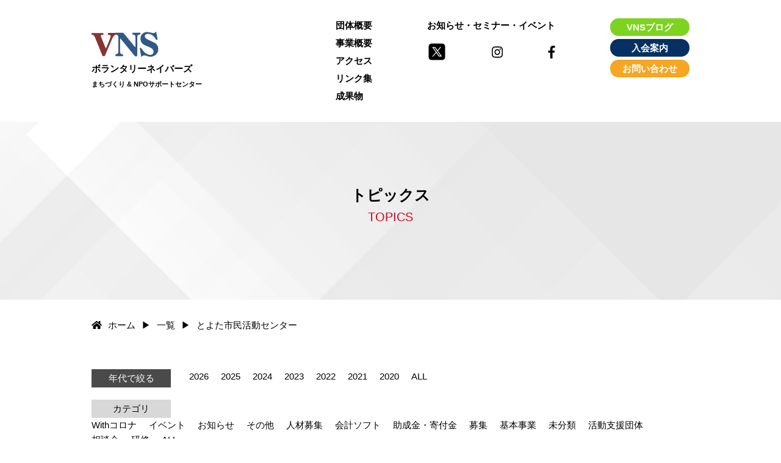

--- FILE ---
content_type: text/html; charset=UTF-8
request_url: https://www.vns.or.jp/links/%E3%81%A8%E3%82%88%E3%81%9F%E5%B8%82%E6%B0%91%E6%B4%BB%E5%8B%95%E3%82%BB%E3%83%B3%E3%82%BF%E3%83%BC/
body_size: 8425
content:

<!DOCTYPE html>
<html lang="ja">

<head>
    <meta http-equiv="content-type" content="text/html; charset=UTF-8">
    <meta name="viewport" content="width=device-width,initial-scale=1.0,user-scalable=no">
    <title>とよた市民活動センター｜ボランタリーネイバーズ</title>
    <link rel="stylesheet" type="text/css" href="https://www.vns.or.jp/wp/wp-content/themes/vns-18/style.css">
    <link rel="stylesheet" type="text/css" href="https://www.vns.or.jp/wp/wp-content/themes/vns-18/css/withcovid.css" />
    <link rel="stylesheet" type="text/css" href="https://www.vns.or.jp/wp/wp-content/themes/vns-18/css/withcovid-content.css" />
    <link rel="stylesheet" type="text/css" href="https://www.vns.or.jp/wp/wp-content/themes/vns-18/css/withcovid-content-article.css" />
    <link href="https://maxcdn.bootstrapcdn.com/font-awesome/4.7.0/css/font-awesome.min.css" rel="stylesheet"
        integrity="sha384-wvfXpqpZZVQGK6TAh5PVlGOfQNHSoD2xbE+QkPxCAFlNEevoEH3Sl0sibVcOQVnN" crossorigin="anonymous">
    <script defer src="https://use.fontawesome.com/releases/v5.0.6/js/all.js"></script>
    <script src='https://cdnjs.cloudflare.com/ajax/libs/jquery/2.2.4/jquery.min.js'></script>
    <script src="https://www.vns.or.jp/wp/wp-content/themes/vns-18/js/main.js"></script>
    <meta name='robots' content='max-image-preview:large' />
	<style>img:is([sizes="auto" i], [sizes^="auto," i]) { contain-intrinsic-size: 3000px 1500px }</style>
	<script type="text/javascript">
/* <![CDATA[ */
window._wpemojiSettings = {"baseUrl":"https:\/\/s.w.org\/images\/core\/emoji\/16.0.1\/72x72\/","ext":".png","svgUrl":"https:\/\/s.w.org\/images\/core\/emoji\/16.0.1\/svg\/","svgExt":".svg","source":{"concatemoji":"https:\/\/www.vns.or.jp\/wp\/wp-includes\/js\/wp-emoji-release.min.js?ver=6.8.3"}};
/*! This file is auto-generated */
!function(s,n){var o,i,e;function c(e){try{var t={supportTests:e,timestamp:(new Date).valueOf()};sessionStorage.setItem(o,JSON.stringify(t))}catch(e){}}function p(e,t,n){e.clearRect(0,0,e.canvas.width,e.canvas.height),e.fillText(t,0,0);var t=new Uint32Array(e.getImageData(0,0,e.canvas.width,e.canvas.height).data),a=(e.clearRect(0,0,e.canvas.width,e.canvas.height),e.fillText(n,0,0),new Uint32Array(e.getImageData(0,0,e.canvas.width,e.canvas.height).data));return t.every(function(e,t){return e===a[t]})}function u(e,t){e.clearRect(0,0,e.canvas.width,e.canvas.height),e.fillText(t,0,0);for(var n=e.getImageData(16,16,1,1),a=0;a<n.data.length;a++)if(0!==n.data[a])return!1;return!0}function f(e,t,n,a){switch(t){case"flag":return n(e,"\ud83c\udff3\ufe0f\u200d\u26a7\ufe0f","\ud83c\udff3\ufe0f\u200b\u26a7\ufe0f")?!1:!n(e,"\ud83c\udde8\ud83c\uddf6","\ud83c\udde8\u200b\ud83c\uddf6")&&!n(e,"\ud83c\udff4\udb40\udc67\udb40\udc62\udb40\udc65\udb40\udc6e\udb40\udc67\udb40\udc7f","\ud83c\udff4\u200b\udb40\udc67\u200b\udb40\udc62\u200b\udb40\udc65\u200b\udb40\udc6e\u200b\udb40\udc67\u200b\udb40\udc7f");case"emoji":return!a(e,"\ud83e\udedf")}return!1}function g(e,t,n,a){var r="undefined"!=typeof WorkerGlobalScope&&self instanceof WorkerGlobalScope?new OffscreenCanvas(300,150):s.createElement("canvas"),o=r.getContext("2d",{willReadFrequently:!0}),i=(o.textBaseline="top",o.font="600 32px Arial",{});return e.forEach(function(e){i[e]=t(o,e,n,a)}),i}function t(e){var t=s.createElement("script");t.src=e,t.defer=!0,s.head.appendChild(t)}"undefined"!=typeof Promise&&(o="wpEmojiSettingsSupports",i=["flag","emoji"],n.supports={everything:!0,everythingExceptFlag:!0},e=new Promise(function(e){s.addEventListener("DOMContentLoaded",e,{once:!0})}),new Promise(function(t){var n=function(){try{var e=JSON.parse(sessionStorage.getItem(o));if("object"==typeof e&&"number"==typeof e.timestamp&&(new Date).valueOf()<e.timestamp+604800&&"object"==typeof e.supportTests)return e.supportTests}catch(e){}return null}();if(!n){if("undefined"!=typeof Worker&&"undefined"!=typeof OffscreenCanvas&&"undefined"!=typeof URL&&URL.createObjectURL&&"undefined"!=typeof Blob)try{var e="postMessage("+g.toString()+"("+[JSON.stringify(i),f.toString(),p.toString(),u.toString()].join(",")+"));",a=new Blob([e],{type:"text/javascript"}),r=new Worker(URL.createObjectURL(a),{name:"wpTestEmojiSupports"});return void(r.onmessage=function(e){c(n=e.data),r.terminate(),t(n)})}catch(e){}c(n=g(i,f,p,u))}t(n)}).then(function(e){for(var t in e)n.supports[t]=e[t],n.supports.everything=n.supports.everything&&n.supports[t],"flag"!==t&&(n.supports.everythingExceptFlag=n.supports.everythingExceptFlag&&n.supports[t]);n.supports.everythingExceptFlag=n.supports.everythingExceptFlag&&!n.supports.flag,n.DOMReady=!1,n.readyCallback=function(){n.DOMReady=!0}}).then(function(){return e}).then(function(){var e;n.supports.everything||(n.readyCallback(),(e=n.source||{}).concatemoji?t(e.concatemoji):e.wpemoji&&e.twemoji&&(t(e.twemoji),t(e.wpemoji)))}))}((window,document),window._wpemojiSettings);
/* ]]> */
</script>
<style id='wp-emoji-styles-inline-css' type='text/css'>

	img.wp-smiley, img.emoji {
		display: inline !important;
		border: none !important;
		box-shadow: none !important;
		height: 1em !important;
		width: 1em !important;
		margin: 0 0.07em !important;
		vertical-align: -0.1em !important;
		background: none !important;
		padding: 0 !important;
	}
</style>
<link rel='stylesheet' id='wp-block-library-css' href='https://www.vns.or.jp/wp/wp-includes/css/dist/block-library/style.min.css?ver=6.8.3' type='text/css' media='all' />
<style id='classic-theme-styles-inline-css' type='text/css'>
/*! This file is auto-generated */
.wp-block-button__link{color:#fff;background-color:#32373c;border-radius:9999px;box-shadow:none;text-decoration:none;padding:calc(.667em + 2px) calc(1.333em + 2px);font-size:1.125em}.wp-block-file__button{background:#32373c;color:#fff;text-decoration:none}
</style>
<style id='pdfemb-pdf-embedder-viewer-style-inline-css' type='text/css'>
.wp-block-pdfemb-pdf-embedder-viewer{max-width:none}

</style>
<style id='global-styles-inline-css' type='text/css'>
:root{--wp--preset--aspect-ratio--square: 1;--wp--preset--aspect-ratio--4-3: 4/3;--wp--preset--aspect-ratio--3-4: 3/4;--wp--preset--aspect-ratio--3-2: 3/2;--wp--preset--aspect-ratio--2-3: 2/3;--wp--preset--aspect-ratio--16-9: 16/9;--wp--preset--aspect-ratio--9-16: 9/16;--wp--preset--color--black: #000000;--wp--preset--color--cyan-bluish-gray: #abb8c3;--wp--preset--color--white: #ffffff;--wp--preset--color--pale-pink: #f78da7;--wp--preset--color--vivid-red: #cf2e2e;--wp--preset--color--luminous-vivid-orange: #ff6900;--wp--preset--color--luminous-vivid-amber: #fcb900;--wp--preset--color--light-green-cyan: #7bdcb5;--wp--preset--color--vivid-green-cyan: #00d084;--wp--preset--color--pale-cyan-blue: #8ed1fc;--wp--preset--color--vivid-cyan-blue: #0693e3;--wp--preset--color--vivid-purple: #9b51e0;--wp--preset--gradient--vivid-cyan-blue-to-vivid-purple: linear-gradient(135deg,rgba(6,147,227,1) 0%,rgb(155,81,224) 100%);--wp--preset--gradient--light-green-cyan-to-vivid-green-cyan: linear-gradient(135deg,rgb(122,220,180) 0%,rgb(0,208,130) 100%);--wp--preset--gradient--luminous-vivid-amber-to-luminous-vivid-orange: linear-gradient(135deg,rgba(252,185,0,1) 0%,rgba(255,105,0,1) 100%);--wp--preset--gradient--luminous-vivid-orange-to-vivid-red: linear-gradient(135deg,rgba(255,105,0,1) 0%,rgb(207,46,46) 100%);--wp--preset--gradient--very-light-gray-to-cyan-bluish-gray: linear-gradient(135deg,rgb(238,238,238) 0%,rgb(169,184,195) 100%);--wp--preset--gradient--cool-to-warm-spectrum: linear-gradient(135deg,rgb(74,234,220) 0%,rgb(151,120,209) 20%,rgb(207,42,186) 40%,rgb(238,44,130) 60%,rgb(251,105,98) 80%,rgb(254,248,76) 100%);--wp--preset--gradient--blush-light-purple: linear-gradient(135deg,rgb(255,206,236) 0%,rgb(152,150,240) 100%);--wp--preset--gradient--blush-bordeaux: linear-gradient(135deg,rgb(254,205,165) 0%,rgb(254,45,45) 50%,rgb(107,0,62) 100%);--wp--preset--gradient--luminous-dusk: linear-gradient(135deg,rgb(255,203,112) 0%,rgb(199,81,192) 50%,rgb(65,88,208) 100%);--wp--preset--gradient--pale-ocean: linear-gradient(135deg,rgb(255,245,203) 0%,rgb(182,227,212) 50%,rgb(51,167,181) 100%);--wp--preset--gradient--electric-grass: linear-gradient(135deg,rgb(202,248,128) 0%,rgb(113,206,126) 100%);--wp--preset--gradient--midnight: linear-gradient(135deg,rgb(2,3,129) 0%,rgb(40,116,252) 100%);--wp--preset--font-size--small: 13px;--wp--preset--font-size--medium: 20px;--wp--preset--font-size--large: 36px;--wp--preset--font-size--x-large: 42px;--wp--preset--spacing--20: 0.44rem;--wp--preset--spacing--30: 0.67rem;--wp--preset--spacing--40: 1rem;--wp--preset--spacing--50: 1.5rem;--wp--preset--spacing--60: 2.25rem;--wp--preset--spacing--70: 3.38rem;--wp--preset--spacing--80: 5.06rem;--wp--preset--shadow--natural: 6px 6px 9px rgba(0, 0, 0, 0.2);--wp--preset--shadow--deep: 12px 12px 50px rgba(0, 0, 0, 0.4);--wp--preset--shadow--sharp: 6px 6px 0px rgba(0, 0, 0, 0.2);--wp--preset--shadow--outlined: 6px 6px 0px -3px rgba(255, 255, 255, 1), 6px 6px rgba(0, 0, 0, 1);--wp--preset--shadow--crisp: 6px 6px 0px rgba(0, 0, 0, 1);}:where(.is-layout-flex){gap: 0.5em;}:where(.is-layout-grid){gap: 0.5em;}body .is-layout-flex{display: flex;}.is-layout-flex{flex-wrap: wrap;align-items: center;}.is-layout-flex > :is(*, div){margin: 0;}body .is-layout-grid{display: grid;}.is-layout-grid > :is(*, div){margin: 0;}:where(.wp-block-columns.is-layout-flex){gap: 2em;}:where(.wp-block-columns.is-layout-grid){gap: 2em;}:where(.wp-block-post-template.is-layout-flex){gap: 1.25em;}:where(.wp-block-post-template.is-layout-grid){gap: 1.25em;}.has-black-color{color: var(--wp--preset--color--black) !important;}.has-cyan-bluish-gray-color{color: var(--wp--preset--color--cyan-bluish-gray) !important;}.has-white-color{color: var(--wp--preset--color--white) !important;}.has-pale-pink-color{color: var(--wp--preset--color--pale-pink) !important;}.has-vivid-red-color{color: var(--wp--preset--color--vivid-red) !important;}.has-luminous-vivid-orange-color{color: var(--wp--preset--color--luminous-vivid-orange) !important;}.has-luminous-vivid-amber-color{color: var(--wp--preset--color--luminous-vivid-amber) !important;}.has-light-green-cyan-color{color: var(--wp--preset--color--light-green-cyan) !important;}.has-vivid-green-cyan-color{color: var(--wp--preset--color--vivid-green-cyan) !important;}.has-pale-cyan-blue-color{color: var(--wp--preset--color--pale-cyan-blue) !important;}.has-vivid-cyan-blue-color{color: var(--wp--preset--color--vivid-cyan-blue) !important;}.has-vivid-purple-color{color: var(--wp--preset--color--vivid-purple) !important;}.has-black-background-color{background-color: var(--wp--preset--color--black) !important;}.has-cyan-bluish-gray-background-color{background-color: var(--wp--preset--color--cyan-bluish-gray) !important;}.has-white-background-color{background-color: var(--wp--preset--color--white) !important;}.has-pale-pink-background-color{background-color: var(--wp--preset--color--pale-pink) !important;}.has-vivid-red-background-color{background-color: var(--wp--preset--color--vivid-red) !important;}.has-luminous-vivid-orange-background-color{background-color: var(--wp--preset--color--luminous-vivid-orange) !important;}.has-luminous-vivid-amber-background-color{background-color: var(--wp--preset--color--luminous-vivid-amber) !important;}.has-light-green-cyan-background-color{background-color: var(--wp--preset--color--light-green-cyan) !important;}.has-vivid-green-cyan-background-color{background-color: var(--wp--preset--color--vivid-green-cyan) !important;}.has-pale-cyan-blue-background-color{background-color: var(--wp--preset--color--pale-cyan-blue) !important;}.has-vivid-cyan-blue-background-color{background-color: var(--wp--preset--color--vivid-cyan-blue) !important;}.has-vivid-purple-background-color{background-color: var(--wp--preset--color--vivid-purple) !important;}.has-black-border-color{border-color: var(--wp--preset--color--black) !important;}.has-cyan-bluish-gray-border-color{border-color: var(--wp--preset--color--cyan-bluish-gray) !important;}.has-white-border-color{border-color: var(--wp--preset--color--white) !important;}.has-pale-pink-border-color{border-color: var(--wp--preset--color--pale-pink) !important;}.has-vivid-red-border-color{border-color: var(--wp--preset--color--vivid-red) !important;}.has-luminous-vivid-orange-border-color{border-color: var(--wp--preset--color--luminous-vivid-orange) !important;}.has-luminous-vivid-amber-border-color{border-color: var(--wp--preset--color--luminous-vivid-amber) !important;}.has-light-green-cyan-border-color{border-color: var(--wp--preset--color--light-green-cyan) !important;}.has-vivid-green-cyan-border-color{border-color: var(--wp--preset--color--vivid-green-cyan) !important;}.has-pale-cyan-blue-border-color{border-color: var(--wp--preset--color--pale-cyan-blue) !important;}.has-vivid-cyan-blue-border-color{border-color: var(--wp--preset--color--vivid-cyan-blue) !important;}.has-vivid-purple-border-color{border-color: var(--wp--preset--color--vivid-purple) !important;}.has-vivid-cyan-blue-to-vivid-purple-gradient-background{background: var(--wp--preset--gradient--vivid-cyan-blue-to-vivid-purple) !important;}.has-light-green-cyan-to-vivid-green-cyan-gradient-background{background: var(--wp--preset--gradient--light-green-cyan-to-vivid-green-cyan) !important;}.has-luminous-vivid-amber-to-luminous-vivid-orange-gradient-background{background: var(--wp--preset--gradient--luminous-vivid-amber-to-luminous-vivid-orange) !important;}.has-luminous-vivid-orange-to-vivid-red-gradient-background{background: var(--wp--preset--gradient--luminous-vivid-orange-to-vivid-red) !important;}.has-very-light-gray-to-cyan-bluish-gray-gradient-background{background: var(--wp--preset--gradient--very-light-gray-to-cyan-bluish-gray) !important;}.has-cool-to-warm-spectrum-gradient-background{background: var(--wp--preset--gradient--cool-to-warm-spectrum) !important;}.has-blush-light-purple-gradient-background{background: var(--wp--preset--gradient--blush-light-purple) !important;}.has-blush-bordeaux-gradient-background{background: var(--wp--preset--gradient--blush-bordeaux) !important;}.has-luminous-dusk-gradient-background{background: var(--wp--preset--gradient--luminous-dusk) !important;}.has-pale-ocean-gradient-background{background: var(--wp--preset--gradient--pale-ocean) !important;}.has-electric-grass-gradient-background{background: var(--wp--preset--gradient--electric-grass) !important;}.has-midnight-gradient-background{background: var(--wp--preset--gradient--midnight) !important;}.has-small-font-size{font-size: var(--wp--preset--font-size--small) !important;}.has-medium-font-size{font-size: var(--wp--preset--font-size--medium) !important;}.has-large-font-size{font-size: var(--wp--preset--font-size--large) !important;}.has-x-large-font-size{font-size: var(--wp--preset--font-size--x-large) !important;}
:where(.wp-block-post-template.is-layout-flex){gap: 1.25em;}:where(.wp-block-post-template.is-layout-grid){gap: 1.25em;}
:where(.wp-block-columns.is-layout-flex){gap: 2em;}:where(.wp-block-columns.is-layout-grid){gap: 2em;}
:root :where(.wp-block-pullquote){font-size: 1.5em;line-height: 1.6;}
</style>
<link rel="https://api.w.org/" href="https://www.vns.or.jp/wp-json/" /><link rel="alternate" title="JSON" type="application/json" href="https://www.vns.or.jp/wp-json/wp/v2/links/69" /><link rel="EditURI" type="application/rsd+xml" title="RSD" href="https://www.vns.or.jp/wp/xmlrpc.php?rsd" />
<meta name="generator" content="WordPress 6.8.3" />
<link rel="canonical" href="https://www.vns.or.jp/links/%e3%81%a8%e3%82%88%e3%81%9f%e5%b8%82%e6%b0%91%e6%b4%bb%e5%8b%95%e3%82%bb%e3%83%b3%e3%82%bf%e3%83%bc/" />
<link rel='shortlink' href='https://www.vns.or.jp/?p=69' />
<link rel="alternate" title="oEmbed (JSON)" type="application/json+oembed" href="https://www.vns.or.jp/wp-json/oembed/1.0/embed?url=https%3A%2F%2Fwww.vns.or.jp%2Flinks%2F%25e3%2581%25a8%25e3%2582%2588%25e3%2581%259f%25e5%25b8%2582%25e6%25b0%2591%25e6%25b4%25bb%25e5%258b%2595%25e3%2582%25bb%25e3%2583%25b3%25e3%2582%25bf%25e3%2583%25bc%2F" />
<link rel="alternate" title="oEmbed (XML)" type="text/xml+oembed" href="https://www.vns.or.jp/wp-json/oembed/1.0/embed?url=https%3A%2F%2Fwww.vns.or.jp%2Flinks%2F%25e3%2581%25a8%25e3%2582%2588%25e3%2581%259f%25e5%25b8%2582%25e6%25b0%2591%25e6%25b4%25bb%25e5%258b%2595%25e3%2582%25bb%25e3%2583%25b3%25e3%2582%25bf%25e3%2583%25bc%2F&#038;format=xml" />
</head>

<body data-rsssl=1 class="wp-singular links-template-default single single-links postid-69 wp-theme-vns-18">
        <header id="header">
        <div class="header-section">
            <div class="header-section-wrap">
                <h1 class="logo">
                    <a href="https://www.vns.or.jp/"><img src="https://www.vns.or.jp/wp/wp-content/themes/vns-18/images/logo.png" alt="VNS"></a>
                    <p>ボランタリーネイバーズ<br /><span style="font-size: 70%;">まちづくり & NPOサポートセンター</span></p>
                </h1>

                <div class="header-nav">
                    <ul>
                        <li><a href="https://www.vns.or.jp/organization/">団体概要</a></li>
                        <li><a href="https://www.vns.or.jp/information/">事業概要</a></li>
                        <li><a href="https://www.vns.or.jp/access/">アクセス</a></li>
                        <li><a href="https://www.vns.or.jp/link/">リンク集</a></li>
                        <li><a href="https://www.vns.or.jp/organization/vns-publication/">成果物</a></li>
                    </ul>
                    <ul>
                        <!-- .<li><a href="">お知らせ</a></li> -->
                        <li><a href="https://www.vns.or.jp/news/">お知らせ・セミナー・イベント</a></li>
                        <li class="header-sns">
                            <div><a target="_blank" rel="noopener" href="https://twitter.com/vns_shien"><svg xmlns="http://www.w3.org/2000/svg"  viewBox="0 0 50 50" width="32px" height="32px"><path d="M 11 4 C 7.134 4 4 7.134 4 11 L 4 39 C 4 42.866 7.134 46 11 46 L 39 46 C 42.866 46 46 42.866 46 39 L 46 11 C 46 7.134 42.866 4 39 4 L 11 4 z M 13.085938 13 L 21.023438 13 L 26.660156 21.009766 L 33.5 13 L 36 13 L 27.789062 22.613281 L 37.914062 37 L 29.978516 37 L 23.4375 27.707031 L 15.5 37 L 13 37 L 22.308594 26.103516 L 13.085938 13 z M 16.914062 15 L 31.021484 35 L 34.085938 35 L 19.978516 15 L 16.914062 15 z"/></svg></a></div>
                            <div><a target="_blank" rel="noopener" href="https://www.instagram.com/kanamebito_project/"><i class="fab fa-instagram"></i></a></div>
                            <div><a target="_blank" rel="noopener" href="https://www.facebook.com/voluntaryneighbors/"><i class="fab fa-facebook-f"></i></a></div>
                        </li>
                    </ul>

                    <div class="header-btnarea">
                        <div class="btn01"><a href="https://blog.canpan.info/vns/" target="_blank" rel="noopener noreferrer">VNSブログ</a></div>
                        <div class="btn02"><a href="https://www.vns.or.jp/membership/">入会案内</a></div>
                        <div class="btn03"><a href="https://forms.office.com/Pages/ResponsePage.aspx?id=WtaKNy8q60Os_Zhh_tkkdkJqdNt5HnBAqxXViNNMpZFURjE1TFpVMzFaT1FWOUNMWTQwU0VTQ1NETyQlQCN0PWcu">お問い合わせ</a></div>
                    </div>
                </div><!-- .header-nav -->

                <div class="scrool-header-nav">
                    <ul>
                        <li><a href="https://www.vns.or.jp/organization/">団体概要</a></li>
                        <li><a href="https://www.vns.or.jp/information/">事業概要</a></li>
                        
                        <li><a href="https://www.vns.or.jp/membership/">入会案内</a></li>
                        <li><a href="https://forms.office.com/Pages/ResponsePage.aspx?id=WtaKNy8q60Os_Zhh_tkkdkJqdNt5HnBAqxXViNNMpZFURjE1TFpVMzFaT1FWOUNMWTQwU0VTQ1NETyQlQCN0PWcu">お問い合わせ</a></li>
                        <li><a href="https://www.vns.or.jp/access/">アクセス</a></li>
                    </ul>
                </div>

                <div class="menu-btn">
                    <a>
                        <span class="menu-line-top"></span>
                        <span class="menu-line-center"></span>
                        <span class="menu-line-bottom"></span>
                    </a>
                </div>

                <div class="fullnav">
                    <div class="fullnav-contents">
                        <div class="fullnav-menu">
                            <ul class="fillnav-list">
                                <li><a href="https://www.vns.or.jp/organization/">団体概要1</a></li>
                                <li><a href="https://www.vns.or.jp/information/">事業概要</a></li>
                                <li><a href="https://www.vns.or.jp/access/">アクセス</a></li>
                                <li><a href="https://www.vns.or.jp/link/">リンク集</a></li>
                                <li><a href="https://www.vns.or.jp/news/">お知らせ</a></li>
                                <li><a href="https://blog.canpan.info/vns/">VNSブログ</a></li>
                                <li><a href="https://www.vns.or.jp/membership/">入会案内</a></li>
                                <li><a href="https://forms.office.com/Pages/ResponsePage.aspx?id=WtaKNy8q60Os_Zhh_tkkdkJqdNt5HnBAqxXViNNMpZFURjE1TFpVMzFaT1FWOUNMWTQwU0VTQ1NETyQlQCN0PWcu">お問い合わせ</a></li>
                            </ul>
                        </div><!-- .fullnav-list -->
                    </div><!-- .fullnav-contents -->
                </div><!-- .fullnav -->
            </div><!-- .header-section-wrap -->
        </div><!-- .header-section -->

                <div class="page-header">
            <h1>
                トピックス
                <span>TOPICS</span>
            </h1>
        </div><!-- .page-header -->
            </header>
  <div id="container">

  <div id="contents">
    <div class="breadcrumb">
      <ol>
        <li><a href="https://www.vns.or.jp/"><i class="fas fa-home"></i>ホーム</a></li>
        <li><a href="https://www.vns.or.jp/news/">一覧</a></li>
        <li>とよた市民活動センター</li>
      </ol>
    </div><!-- .breadcrumb -->

    <section class="section">
      <div class="section-area">
        <div class="event-archive-hero">
          <div class="event-archive-year">
          <h2>年代で絞る</h2>
            <ul>
                            <li><a href="https://www.vns.or.jp/2026/">2026</a></li>
                            <li><a href="https://www.vns.or.jp/2025/">2025</a></li>
                            <li><a href="https://www.vns.or.jp/2024/">2024</a></li>
                            <li><a href="https://www.vns.or.jp/2023/">2023</a></li>
                            <li><a href="https://www.vns.or.jp/2022/">2022</a></li>
                            <li><a href="https://www.vns.or.jp/2021/">2021</a></li>
                            <li><a href="https://www.vns.or.jp/2020/">2020</a></li>
                            <li><a href="https://www.vns.or.jp/news/">ALL</a></li>
            </ul>
          </div>

          <div class="event-archive-cat">
            <h2>カテゴリ</h2>
            <ul>
                            <li><a href="https://www.vns.or.jp/category/withcovid/">Withコロナ</a></li>
                            <li><a href="https://www.vns.or.jp/category/event/">イベント</a></li>
                            <li><a href="https://www.vns.or.jp/category/news/">お知らせ</a></li>
                            <li><a href="https://www.vns.or.jp/category/%e3%81%9d%e3%81%ae%e4%bb%96/">その他</a></li>
                            <li><a href="https://www.vns.or.jp/category/%e4%ba%ba%e6%9d%90%e5%8b%9f%e9%9b%86/">人材募集</a></li>
                            <li><a href="https://www.vns.or.jp/category/%e4%bc%9a%e8%a8%88%e3%82%bd%e3%83%95%e3%83%88/">会計ソフト</a></li>
                            <li><a href="https://www.vns.or.jp/category/%e5%8a%a9%e6%88%90%e9%87%91%e3%83%bb%e5%af%84%e4%bb%98%e9%87%91-2/">助成金・寄付金</a></li>
                            <li><a href="https://www.vns.or.jp/category/%e5%8b%9f%e9%9b%86/">募集</a></li>
                            <li><a href="https://www.vns.or.jp/category/%e5%9f%ba%e6%9c%ac%e4%ba%8b%e6%a5%ad/">基本事業</a></li>
                            <li><a href="https://www.vns.or.jp/category/%e6%9c%aa%e5%88%86%e9%a1%9e/">未分類</a></li>
                            <li><a href="https://www.vns.or.jp/category/%e6%b4%bb%e5%8b%95%e6%94%af%e6%8f%b4%e5%9b%a3%e4%bd%93/">活動支援団体</a></li>
                            <li><a href="https://www.vns.or.jp/category/%e7%9b%b8%e8%ab%87%e4%bc%9a/">相談会</a></li>
                            <li><a href="https://www.vns.or.jp/category/seminar/">研修</a></li>
                            <li><a href="https://www.vns.or.jp/news/">ALL</a></li>
            </ul>
          </div>
        </div><!-- .top-information-header -->

        
          <div class="event-single">
            <div class="event-single-header">
              <h1>とよた市民活動センター</h1>

              <ul class="event-single-header-meta">
                <li class="time">2020.04.30</li>
                              </ul>
            </div><!-- .event-single-header -->

                        <ul style='display:flex;padding:1rem 0;'>
              <li><a class="footer-info__sns__icon" href="https://twitter.com/share?url=www.vns.or.jp/links/%E3%81%A8%E3%82%88%E3%81%9F%E5%B8%82%E6%B0%91%E6%B4%BB%E5%8B%95%E3%82%BB%E3%83%B3%E3%82%BF%E3%83%BC/"><i class="fab fa-twitter"></i></a></li>
              <li><a class="footer-info__sns__icon" href="https://www.facebook.com/sharer/sharer.php?u=www.vns.or.jp/links/%E3%81%A8%E3%82%88%E3%81%9F%E5%B8%82%E6%B0%91%E6%B4%BB%E5%8B%95%E3%82%BB%E3%83%B3%E3%82%BF%E3%83%BC/"><i class="fab fa-facebook-f"></i></a></li>
              <li><a class="footer-info__sns__icon" href="https://line.me/R/msg/text/?www.vns.or.jp/links/%E3%81%A8%E3%82%88%E3%81%9F%E5%B8%82%E6%B0%91%E6%B4%BB%E5%8B%95%E3%82%BB%E3%83%B3%E3%82%BF%E3%83%BC/"><i class="fas fa-comment"></i></a></li>
            </ul>

            <div class="event-single-contents">
                          </div><!-- .event-single-contents -->

            <ul style='display:flex;padding:1rem 0;'>
              <li><a class="footer-info__sns__icon" href="https://twitter.com/share?url=www.vns.or.jp/links/%E3%81%A8%E3%82%88%E3%81%9F%E5%B8%82%E6%B0%91%E6%B4%BB%E5%8B%95%E3%82%BB%E3%83%B3%E3%82%BF%E3%83%BC/"><i class="fab fa-twitter"></i></a></li>
              <li><a class="footer-info__sns__icon" href="https://www.facebook.com/sharer/sharer.php?u=www.vns.or.jp/links/%E3%81%A8%E3%82%88%E3%81%9F%E5%B8%82%E6%B0%91%E6%B4%BB%E5%8B%95%E3%82%BB%E3%83%B3%E3%82%BF%E3%83%BC/"><i class="fab fa-facebook-f"></i></a></li>
              <li><a class="footer-info__sns__icon" href="https://line.me/R/msg/text/?www.vns.or.jp/links/%E3%81%A8%E3%82%88%E3%81%9F%E5%B8%82%E6%B0%91%E6%B4%BB%E5%8B%95%E3%82%BB%E3%83%B3%E3%82%BF%E3%83%BC/"><i class="fas fa-comment"></i></a></li>
            </ul>
            
          </div><!-- .event-single -->
        
        <div class="single-pagenation">
          <ul>
            <li><a href="https://www.vns.or.jp/links/%e5%ae%89%e5%9f%8e%e5%b8%82%e6%b0%91%e4%ba%a4%e6%b5%81%e3%82%bb%e3%83%b3%e3%82%bf%e3%83%bc/" rel="next">←次の記事へ</a>            <li><a href="https://www.vns.or.jp/news/">一覧へ戻る</a></li>
            <li><a href="https://www.vns.or.jp/links/%e5%88%88%e8%b0%b7%e5%b8%82%e6%b0%91%e3%83%9c%e3%83%a9%e3%83%b3%e3%83%86%e3%82%a3%e3%82%a2%e6%b4%bb%e5%8b%95%e3%82%bb%e3%83%b3%e3%82%bf%e3%83%bc/" rel="prev">前の記事へ→</a>          </ul>
        </div>
      </div><!-- .section-area -->
    </section>
  </div><!-- #contents -->
</div><!-- #container -->

<button style='display:none' class="pagetop">
  <i class="fa fa-arrow-up"></i>
</button>
<script>
    $(window).scroll(function(){
    if($(this).scrollTop()>80){
      $('.pagetop').fadeIn();
    }else{
      $('.pagetop').fadeOut();
    }
  });

    $('.pagetop').click(function(){
    $('body,html').animate({
    scrollTop: 0},500);
    return false;
  });
</script>


<footer id="footer" class="footer-bg">
    <div class="footer-section">
        <h4 class="footer-title"><img src="https://www.vns.or.jp/wp/wp-content/themes/vns-18/images/footer-logo.png" alt=""></h4>

        <div class="footer-nav">
                        <ul class="footer-nav__ul">
                <li class="footer-nav__li"><a href="https://www.vns.or.jp/organization/">団体概要</a></li>
                <li class="footer-nav__li"><a href="https://www.vns.or.jp/projects/">事業紹介</a></li>
                <li class="footer-nav__li"><a href="https://www.vns.or.jp/information/">事業概要</a></li>
                <li class="footer-nav__li"><a href="https://www.vns.or.jp/access/">アクセス</a></li>
                <li class="footer-nav__li"><a href="https://www.vns.or.jp/news/">お知らせ・イベント</a></li>
                <li class="footer-nav__li"><a href="https://www.vns.or.jp/link/">リンク集</a></li>
            </ul>

            <ul class="footer-nav__ul">
                <li class="footer-nav__li"><a target="_blank" rel="noreferrer" href="https://forms.office.com/Pages/ResponsePage.aspx?id=WtaKNy8q60Os_Zhh_tkkdkJqdNt5HnBAqxXViNNMpZFURjE1TFpVMzFaT1FWOUNMWTQwU0VTQ1NETyQlQCN0PWcu">お問い合わせ</a></li>
                <li class="footer-nav__li"><a target="_blank" rel="noreferrer" href="https://www.vns.or.jp/membership/">入会・ご寄付のご案内</a></li>
                <li class="footer-nav__li"><a target="_blank" rel="noreferrer" href="https://blog.canpan.info/vns/">VNSブログ</a></li>
                <li class="footer-nav__li"><a target="_blank" rel="noreferrer" href="https://www.vns.or.jp/archives/">旧サイトへ</a></li>
            </ul>
        </div><!-- .footer-nav -->

        <div class="footer-info">
            <h5 class="footer-info__title--contact">お問い合わせ</h5>
            <p class="footer-info__tel">（052）979-6446</p>
            <p class="footer-info__tel--txt">電話受付時間：平日10時～18時</p>
            <p class="footer-info__fax">FAX：（052）979-6448</p>
            <a class="footer-info__form-button" href="https://forms.office.com/Pages/ResponsePage.aspx?id=WtaKNy8q60Os_Zhh_tkkdkJqdNt5HnBAqxXViNNMpZFURjE1TFpVMzFaT1FWOUNMWTQwU0VTQ1NETyQlQCN0PWcu">フォームでお問い合わせ</a>
            <p class="footer-info__address">〒461-0005<br>
            名古屋市東区東桜2-18-3 コープ野村東桜702</p>

            <ul class="footer-info__sns">
                <li><a class="footer-info__sns__icon" href="https://twitter.com/vns_shien"><svg xmlns="http://www.w3.org/2000/svg"  viewBox="-5 -5 60 60" width="50px" height="50px"><path d="M 5.9199219 6 L 20.582031 27.375 L 6.2304688 44 L 9.4101562 44 L 21.986328 29.421875 L 31.986328 44 L 44 44 L 28.681641 21.669922 L 42.199219 6 L 39.029297 6 L 27.275391 19.617188 L 17.933594 6 L 5.9199219 6 z M 9.7167969 8 L 16.880859 8 L 40.203125 42 L 33.039062 42 L 9.7167969 8 z" fill="white"/></svg></a></li>
                <li><a class="footer-info__sns__icon" href="https://www.facebook.com/voluntaryneighbors/"><i class="fab fa-facebook-f"></i></a></li>
                <li><a class="footer-info__sns__icon" href="mailto:vns@vns.or.jp"><i class="fas fa-envelope"></i></a></li>
            </ul>

            <h5 class="footer-info__title--sharing">SNSで共有</h5>

                        <ul class="footer-info__sns">
                <li><a class="footer-info__sns__icon" href="https://twitter.com/share?url=www.vns.or.jp/links/%E3%81%A8%E3%82%88%E3%81%9F%E5%B8%82%E6%B0%91%E6%B4%BB%E5%8B%95%E3%82%BB%E3%83%B3%E3%82%BF%E3%83%BC/"><svg xmlns="http://www.w3.org/2000/svg"  viewBox="-5 -5 60 60" width="50px" height="50px"><path d="M 5.9199219 6 L 20.582031 27.375 L 6.2304688 44 L 9.4101562 44 L 21.986328 29.421875 L 31.986328 44 L 44 44 L 28.681641 21.669922 L 42.199219 6 L 39.029297 6 L 27.275391 19.617188 L 17.933594 6 L 5.9199219 6 z M 9.7167969 8 L 16.880859 8 L 40.203125 42 L 33.039062 42 L 9.7167969 8 z" fill="white"/></svg></a></li>
                <li><a class="footer-info__sns__icon" href="https://www.facebook.com/sharer/sharer.php?u=www.vns.or.jp/links/%E3%81%A8%E3%82%88%E3%81%9F%E5%B8%82%E6%B0%91%E6%B4%BB%E5%8B%95%E3%82%BB%E3%83%B3%E3%82%BF%E3%83%BC/"><i class="fab fa-facebook-f"></i></a></li>
                <li><a class="footer-info__sns__icon" href="https://line.me/R/msg/text/?www.vns.or.jp/links/%E3%81%A8%E3%82%88%E3%81%9F%E5%B8%82%E6%B0%91%E6%B4%BB%E5%8B%95%E3%82%BB%E3%83%B3%E3%82%BF%E3%83%BC/"><i class="fas fa-comment"></i></a></li>
            </ul>

        </div><!-- .footer-info -->
    </div><!-- .footer-section -->

    <p class="footer__copyright"><small>copyright 2020 特定非営利活動法人ボランタリーネイバーズ</small></p>
</footer>
<script type="speculationrules">
{"prefetch":[{"source":"document","where":{"and":[{"href_matches":"\/*"},{"not":{"href_matches":["\/wp\/wp-*.php","\/wp\/wp-admin\/*","\/wp\/wp-content\/uploads\/*","\/wp\/wp-content\/*","\/wp\/wp-content\/plugins\/*","\/wp\/wp-content\/themes\/vns-18\/*","\/*\\?(.+)"]}},{"not":{"selector_matches":"a[rel~=\"nofollow\"]"}},{"not":{"selector_matches":".no-prefetch, .no-prefetch a"}}]},"eagerness":"conservative"}]}
</script>
</body>
</html>

--- FILE ---
content_type: text/css
request_url: https://www.vns.or.jp/wp/wp-content/themes/vns-18/style.css
body_size: 7733
content:
/* Theme Name:ボランタリーネイバーズ2022-18 */

html,
body,
div,
span,
object,
iframe,
h1,
h2,
h3,
h4,
h5,
h6,
p,
blockquote,
pre,
abbr,
address,
cite,
code,
del,
dfn,
em,
img,
ins,
kbd,
q,
samp,
small,
strong,
sub,
sup,
var,
b,
i,
dl,
dt,
dd,
ol,
ul,
li,
fieldset,
form,
label,
legend,
table,
caption,
tbody,
tfoot,
thead,
tr,
th,
td,
article,
aside,
canvas,
details,
figcaption,
figure,
footer,
header,
hgroup,
menu,
nav,
section,
summary,
time,
mark,
audio,
video {
  margin: 0;
  padding: 0;
  border: 0;
  outline: 0;
  font-size: 100%;
  vertical-align: baseline;
  background: transparent;
  list-style: none;
}

ol {
  margin: 0;
  padding: 0;
  border: 0;
  outline: 0;
  font-size: 100%;
  vertical-align: baseline;
  background: transparent;
}

body {
  line-height: 1;
}

article,
aside,
canvas,
details,
figcaption,
figure,
footer,
header,
hgroup,
menu,
nav,
section,
summary {
  display: block;
}

nav ul {
  list-style: none;
}

blockquote,
q {
  quotes: none;
}

blockquote:before,
blockquote:after,
q:before,
q:after {
  content: "";
  content: none;
}

a {
  margin: 0;
  padding: 0;
  border: 0;
  font-size: 100%;
  vertical-align: baseline;
  background: transparent;
}

ins {
  background-color: #ff9;
  color: #000;
  text-decoration: none;
}

mark {
  background-color: #ff9;
  color: #000;
  font-style: italic;
  font-weight: bold;
}

del {
  text-decoration: line-through;
}

abbr[title],
dfn[title] {
  border-bottom: 1px dotted #000;
  cursor: help;
}

table {
  border-collapse: collapse;
  border-spacing: 0;
}

hr {
  display: block;
  height: 1px;
  border: 0;
  border-top: 1px solid #cccccc;
  margin: 1em 0;
  padding: 0;
}

input,
select {
  vertical-align: middle;
}

/*######################################################################

        General

************************************************************************/

* {
  -webkit-box-sizing: border-box;
  -moz-box-sizing: border-box;
  -o-box-sizing: border-box;
  -ms-box-sizing: border-box;
  box-sizing: border-box;
}

@import url("https://fonts.googleapis.com/css?family=Roboto:300,400,700");

html {
  font-size: 62.5%;
  font-family: -apple-system, BlinkMacSystemFont, Roboto, "游ゴシック体", YuGothic, "Yu Gothic Medium", sans-serif;
  font-feature-settings: "pkna" 1;
}

body {
  @extend html;
  color: #000;
  font-size: 1.5rem;
  line-height: 1.61;
}

h1,
h2,
h3,
h4,
h5,
h6 {
  @extend html;
  font-family: -apple-system, BlinkMacSystemFont, Roboto, "游ゴシック体", YuGothic, "Yu Gothic", sans-serif;
  font-weight: normal;
}

@media screen and (max-width: 768px) {
  body {
    font-size: 1.4rem;
  }
}

img {
  -ms-interpolation-mode: bicubic;
  max-width: 100%;
  height: auto;
}

/*
 link
/////////////////////////////////////////////////////////*/

a {
  color: #000;
  text-decoration: none;
}

a:hover {
  color: #000;
  text-decoration: underline;
  -webkit-transition: 0.3s ease;
  -moz-transition: 0.3s ease;
  -o-transition: 0.3s ease;
  transition: 0.3s ease;
  opacity: 0.7;
}

a:hover img {
  opacity: 0.7;
}

/*######################################################################

        Header

************************************************************************/
/*
    header-area
/////////////////////////////////////////////////////////*/

/*  header-general */

.logo {
  font-weight: bold;
}

.header-section {
  position: fixed;
  padding: 3rem 0;
  width: 100%;
  background-color: #fff;
  z-index: 100;
}

@media screen and (max-width: 768px) {
  .header-section {
    padding: 2rem 0;
  }
}

.header-section-wrap {
  display: flex;
  justify-content: space-between;
  flex-wrap: wrap;
  align-items: center;
  margin: 0 auto;
  width: 98rem;
}

@media screen and (max-width: 980px) {
  .header-section-wrap {
    padding: 0 2rem;
    width: 100%;
  }
}

.header-nav {
  display: flex;
  justify-content: space-between;
  flex-wrap: wrap;
  font-weight: bold;
}

.header-nav ul {
  margin-right: 9rem;
}

.header-nav ul li:not(:last-child) {
  margin-bottom: 0.5rem;
}

.header-sns {
  display: flex;
  justify-content: space-between;
  flex-wrap: wrap;
  font-size: 2.1rem;
  padding-top: 1rem;
}

.header-btnarea div:not(:last-child) {
  margin-bottom: 0.5rem;
}

.header-btnarea a {
  display: block;
  padding: 0.7rem 2rem;
  color: #fff;
  text-align: center;
  line-height: 1;
  border-radius: 1.5rem;
}

.header-btnarea .btn01 a {
  background-color: #7ed321;
}
.header-btnarea .btn02 a {
  background-color: #063061;
}
.header-btnarea .btn03 a {
  background-color: #f5a623;
}

.header-btnarea a:hover {
  text-decoration: none;
}

.header-section.is-fixed .header-nav {
  display: none;
}

.header-section .scrool-header-nav {
  display: none;
}

.header-section.is-fixed .scrool-header-nav {
  display: block;
}

.scrool-header-nav ul {
  display: flex;
  justify-content: space-between;
  flex-wrap: wrap;
  font-weight: bold;
}

.scrool-header-nav ul li:not(:first-child) {
  margin-left: 5rem;
}

@media screen and (max-width: 840px) {
  .scrool-header-nav ul li:not(:first-child) {
    margin-left: 3rem;
  }
}

.menu-btn,
.fullnav {
  display: none;
}

@media screen and (max-width: 768px) {
  .header-nav,
  .scrool-header-nav,
  .header-section.is-fixed .scrool-header-nav {
    display: none;
  }

  .menu-btn {
    display: block;
  }

  .menu-btn a {
    display: block;
    position: relative;
    width: 2.5rem;
    height: 2rem;
    z-index: 101;
  }

  .menu-btn span {
    display: block;
    position: absolute;
    width: 100%;
    height: 2px;
    background: #111;
    transition: transform 0.3s;
  }

  .menu-line-center {
    top: 9px;
  }

  .menu-line-bottom {
    bottom: 0;
  }

  .menu-btn a.active .menu-line-top {
    top: 8px;
    transform: rotate(45deg);
  }

  .menu-btn a.active .menu-line-center {
    transform: scaleX(0);
  }

  .menu-btn a.active .menu-line-bottom {
    bottom: 10px;
    transform: rotate(135deg);
  }

  .fullnav {
    display: none;
    position: fixed;
    justify-content: center;
    align-items: center;
    top: 0;
    left: 0;
    width: 100%;
    height: 100vh;
    color: #fff;
    background-color: #f6f6f6;
    z-index: 100;
    -webkit-overflow-scrolling: touch;
    overflow-y: hidden;
    touch-action: none;
  }

  .no-scroll {
    overflow: hidden;
    touch-action: none;
  }

  .fullnav-contents {
    display: flex;
    justify-content: center;
    align-items: center;
    text-align: center;
    height: 100%;
  }

  .fillnav-list li {
    font-size: 2rem;
    font-weight: bold;
  }

  .fillnav-list li:not(:last-child) {
    margin-bottom: 1.5rem;
  }

  .fillnav-list li a:hover {
    opacity: 0.5;
    text-decoration: none;
  }
}

.top-header {
  height: 90rem;
  position: relative;
}

@media screen and (max-width: 768px) {
  .top-header {
    height: 55rem;
  }
}

.top-header-img {
  position: absolute;
  top: 0;
  bottom: 0;
  right: 0;
  left: 0;
  width: 100%;
  height: 90rem;
  object-fit: cover;
  background: url(images/top01.png) no-repeat center center/cover;
}

@media screen and (max-width: 768px) {
  .top-header-img {
    height: 55rem;
  }
}

.top-header-mask {
  display: flex;
  justify-content: center;
  align-items: center;
  position: relative;
  height: 100%;
  background-color: rgba(74, 74, 74, 0.3);
}

.top-header-contents {
  color: #fff;
  text-align: center;
}

.top-header-contents .main {
  font-size: 4rem;
}

.top-header-contents .sub {
  font-size: 2.5rem;
}

@media screen and (max-width: 768px) {
  .top-header-contents .main {
    font-size: 2.8rem;
  }

  .top-header-contents .sub {
    font-size: 2rem;
  }
}

.scrool {
  position: absolute;
  bottom: 10rem;
  left: 50%;
  transform: translateX(-50%);
}

.top-header-contents:after {
  content: "";
  display: block;
  position: absolute;
  bottom: 0;
  left: 50%;
  width: 0.1rem;
  height: 8rem;
  background-color: #fff;
}

.page-header {
  padding-top: 18rem;
}

@media screen and (max-width: 768px) {
  .page-header {
    padding-top: 9rem;
  }
}

.page-header h1 {
  padding: 12rem 0;
  font-size: 2.5rem;
  font-weight: bold;
  text-align: center;
  background: url(images/page-header-bg.png) no-repeat center center/cover;
}

.page-header h1 span {
  display: block;
  color: #d0021b;
  font-size: 2rem;
  font-weight: normal;
}

@media screen and (max-width: 568px) {
  .page-header h1 {
    padding: 6rem 0;
    font-size: 2rem;
  }

  .page-header h1 span {
    font-size: 1.6rem;
  }
}

/*######################################################################

        Contents

************************************************************************/

/*
    general
/////////////////////////////////////////////////////////*/

.section {
  padding-bottom: 17rem;
}

@media screen and (max-width: 768px) {
  .section {
    padding-bottom: 5rem;
  }
}

.section-area {
  margin: 0 auto;
  width: 98rem;
}

@media screen and (max-width: 980px) {
  .section-area {
    padding: 0 1rem;
    width: 100%;
  }
}

.section-title {
  position: relative;
  margin-bottom: 5rem;
  padding-left: 5rem;
  font-size: 3.4rem;
  font-weight: bold;
}

.section-title:before {
  content: "";
  position: absolute;
  top: 0;
  left: 0;
  width: 4.5rem;
  height: 4.5rem;
  background: url(images/title-icon01.png) no-repeat left top;
}

div.free-page h1 {
  position: relative;
  margin-bottom: 5rem;
  padding-left: 5rem;
  font-size: 3.4rem;
  font-weight: bold;
}

div.free-page h1:before {
  content: "";
  position: absolute;
  top: 0;
  left: 0;
  width: 4.5rem;
  height: 4.5rem;
  background: url(images/title-icon01.png) no-repeat left top;
}

@media screen and (max-width: 568px) {
  .section-title {
    margin-bottom: 3rem;
    font-size: 2.4rem;
  }
}

.section-sub-title {
  position: relative;
  margin-bottom: 3rem;
  padding-left: 3rem;
  font-size: 2.2rem;
  font-weight: bold;
}

.section-sub-title:before {
  content: "";
  position: absolute;
  top: 0;
  left: 0;
  width: 1.9rem;
  height: 1.9rem;
  background: url(images/title-icon02.png) no-repeat left top;
}

div.free-page h2 {
  position: relative;
  margin-bottom: 3rem;
  padding-left: 3rem;
  font-size: 2.2rem;
  font-weight: bold;
}

div.free-page h2:before {
  content: "";
  position: absolute;
  top: 0;
  left: 0;
  width: 1.9rem;
  height: 1.9rem;
  background: url(images/title-icon02.png) no-repeat left top;
}

div.free-page h3 {
  position: relative;
  margin-bottom: 3rem;
  padding-left: 3rem;
  font-size: 1.5rem;
  font-weight: bold;
}

div.free-page h3:before {
  content: "";
  position: absolute;
  top: 0;
  left: 0;
  width: 1.9rem;
  height: 1.9rem;
  background: url(images/title-icon02.png) no-repeat left top;
}

div.free-page img {
  margin-top: 8px;
  max-width: 100%;
  height: auto;
}

div.free-page th,
td {
  border: solid 1px; /* 枠線指定 */
  padding: 10px;
}

div.free-page .back_link {
  text-align: right;
  margin-top: 4rem;
}

div.free-page ul,
div.free-page ol {
  padding-left: 4rem;
  margin: 2rem 0;
}

div.free-page ul li {
  list-style-type: disc;
}

div.free-page ol li {
  list-style-type: decimal;
}

table {
  border-collapse: collapse; /* セルの線を重ねる */
}
th {
  width: 300px; /* 幅指定 */
  height: 80px; /* 高さ指定 */
}

@media screen and (max-width: 568px) {
  .section-sub-title {
    margin-bottom: 1rem;
    font-size: 1.8rem;
  }
}

.contents-section {
  margin-bottom: 10rem;
  padding-left: 15rem;
}

@media screen and (max-width: 768px) {
  .contents-section {
    margin-bottom: 5rem;
    padding-left: 5rem;
  }
}

@media screen and (max-width: 568px) {
  .contents-section {
    padding-left: 2rem;
  }
}

.contents-section p {
  padding-left: 3rem;
}

.contents-section figure {
  margin-top: 3rem;
}

.contents-section figure img {
  display: block;
  margin: 0 auto;
  max-width: 100%;
  height: auto;
}

.contents-list-section {
  padding: 5rem;
  background-color: #fcf4dc;
}

@media screen and (max-width: 568px) {
  .contents-list-section {
    padding: 3rem 2rem;
    background-color: #fcf4dc;
  }
}

.contents-list-section .section-sub-title {
  margin-left: 10rem;
}

.contents-list-section p {
  padding-left: 13rem;
}

@media screen and (max-width: 768px) {
  .contents-list-section .section-sub-title {
    margin-left: 0;
  }

  .contents-list-section p {
    padding-left: 3rem;
  }
}

.contents-list-space {
  margin-top: 5rem;
  padding: 3rem;
  background-color: #fff;
}

@media screen and (max-width: 568px) {
  .contents-list-space {
    padding: 2rem;
  }
}

.contents-list-space ul {
  display: flex;
  justify-content: space-between;
  flex-wrap: wrap;
  margin: 0 auto;
  width: 50rem;
}

@media screen and (max-width: 678px) {
  .contents-list-space ul {
    width: 100%;
  }
}

.contents-list-space ul li {
  margin-bottom: 2rem;
  width: 50%;
}

@media screen and (max-width: 568px) {
  .contents-list-space ul li {
    width: 100%;
    text-align: left;
  }
}

.contents-flow-section .wrap {
  display: flex;
  justify-content: space-between;
  flex-wrap: wrap;
  align-items: flex-end;
  margin-bottom: 5rem;
}

.contents-flow-section .wrap .title {
  padding: 2rem;
  color: #063061;
  font-size: 1.7rem;
  text-align: center;
  width: 25rem;
  border: 1px solid #063061;
}

.contents-flow-section .wrap .text {
  width: calc(100% - 30rem);
}

@media screen and (max-width: 568px) {
  .contents-flow-section .wrap .title {
    margin-bottom: 1rem;
    padding: 1rem;
    width: 100%;
  }

  .contents-flow-section .wrap .text {
    width: 100%;
  }
}

.contents-flow-section .wrap .text h3 {
  font-weight: bold;
}

.contents-flow-section .wrap .text a:not(:last-child) {
  margin-right: 3rem;
}

.contents-flow-section a {
  text-decoration: underline;
  color: #4169e1;
}

.more-btn {
  text-align: center;
}

.more-btn a {
  display: inline-block;
  position: relative;
  padding: 1rem 0;
  width: 24rem;
  color: #fff;
  text-align: center;
  background-color: #4a4a4a;
}

.more-btn a:hover {
  opacity: 0.7;
  text-decoration: none;
}

@media screen and (max-width: 568px) {
  .more-btn a {
    width: 90%;
    font-size: 1.5rem;
  }
}

.breadcrumb {
  padding: 3rem 0 6rem;
}

@media screen and (max-width: 768px) {
  .breadcrumb {
    padding: 3rem 0 5rem;
  }
}

.breadcrumb ol {
  display: flex;
  flex-wrap: wrap;
  margin: 0 auto;
  width: 98rem;
}

@media screen and (max-width: 980px) {
  .breadcrumb ol {
    padding: 0 1rem;
    width: 100%;
  }
}

.breadcrumb ol li {
  margin-right: 1rem;
}

.breadcrumb ol li:not(:last-child):after {
  content: "▶";
  padding-left: 1rem;
}

.breadcrumb ol li a svg {
  margin-right: 1rem;
}

.contents-wrap {
  display: flex;
  justify-content: space-between;
  flex-wrap: wrap;
  align-items: center;
}

.contents-wrap:nth-child(2n + 1) {
  flex-direction: row-reverse;
}

.contents-wrap .image {
  width: 50%;
}

.contents-wrap .contents-text {
  padding: 0 10rem;
  width: 50%;
}

@media screen and (max-width: 940px) {
  .contents-wrap .contents-text {
    padding: 5rem;
  }
}

@media screen and (max-width: 768px) {
  .contents-wrap .image {
    width: 100%;
  }

  .contents-wrap .contents-text {
    width: 100%;
  }
}

@media screen and (max-width: 568px) {
  .contents-wrap .contents-text {
    padding: 5rem 2rem;
  }
}

.contents-wrap .image.map {
  height: 0;
  overflow: hidden;
  padding-bottom: 56.25%;
  position: relative;
}

.contents-wrap .image img {
  display: block;
  margin: 0 auto;
  width: 100%;
  height: auto;
}

.contents-wrap .image.map iframe {
  position: absolute;
  left: 0;
  top: 0;
  height: 100%;
  width: 100%;
}

.contents-text h2 {
  margin-bottom: 3rem;
  font-size: 2rem;
}

.contents-text h2 span {
  display: block;
  font-size: 2.5rem;
  font-family: "游明朝", YuMincho, "ヒラギノ明朝 ProN W3", "Hiragino Mincho ProN", "HG明朝E", "ＭＳ Ｐ明朝", "ＭＳ 明朝", serif;
}

.contents-text h2 span:first-letter {
  font-size: 4rem;
}

@media screen and (max-width: 568px) {
  .contents-text h2 {
    margin-bottom: 2rem;
    font-size: 1.8rem;
    text-align: center;
  }

  .contents-text h2 span {
    font-size: 2rem;
  }

  .contents-text h2 span:first-letter {
    font-size: 2.8rem;
  }
}

.contents-text h3 {
  font-weight: bold;
  text-decoration: underline;
}

.contents-text p {
  margin-bottom: 3rem;
}

.contents-text .more-btn {
  text-align: left;
}

/*
    top
/////////////////////////////////////////////////////////*/

.top-information-section {
  padding-top: 10rem;
}

@media screen and (max-width: 768px) {
  .top-information-section {
    padding-top: 5rem;
  }
}

.top-information-header {
  position: relative;
  margin-bottom: 7rem;
  text-align: center;
}

@media screen and (max-width: 768px) {
  .top-information-header {
    margin-bottom: 3rem;
  }
}

.top-information-header h2 {
  display: inline-block;
  margin-bottom: 2rem;
  padding: 1rem 3rem;
  color: #3550a7;
  font-size: 3rem;
  font-weight: bold;
  border: 1px solid #3550a7;
}

@media screen and (max-width: 768px) {
  .top-information-header h2 {
    padding: 1rem 2rem;
    font-size: 2rem;
  }
}

.top-information-more-list {
  display: flex;
  justify-content: center;
  align-items: center;
  flex-wrap: wrap;
}

.top-information-more-list li:not(:last-child) {
  margin-right: 1rem;
}

.top-information-more-list li:not(:last-child):after {
  content: "/";
  padding-left: 1rem;
  color: #3550a7;
}

.top-information-more-list li a {
  color: #3550a7;
}

.top-information-header .more {
  position: absolute;
  top: 2rem;
  right: 0;
}

@media screen and (max-width: 768px) {
  .top-information-header .more {
    position: relative;
    top: 0;
    right: 0;
  }
}

.top-information-header .more a {
  display: block;
  padding: 0.5rem;
  width: 15rem;
  color: #fff;
  text-align: center;
  background-color: #3550a7;
}

@media screen and (max-width: 768px) {
  .top-information-header .more a {
    margin: 2rem auto 0;
  }
}

.top-organization-section {
  display: flex;
  justify-content: space-between;
  flex-wrap: wrap;
}

.top-organization-section .left-item {
  display: flex;
  justify-content: center;
  align-items: center;
  padding: 17rem 0;
  width: 50%;
  color: #fff;
  background-color: #3550a7;
}

.top-organization-section .right-item {
  display: flex;
  justify-content: center;
  align-items: center;
  width: 50%;
  color: #fff;
  background: url(images/top03.png) no-repeat center center/cover;
}

@media screen and (max-width: 768px) {
  .top-organization-section .left-item {
    padding: 5rem 0;
    width: 100%;
  }

  .top-organization-section .right-item {
    width: 100%;
  }
}

.top-organization-section .left-item .item-contents {
  width: 25rem;
}

@media screen and (max-width: 768px) {
  .top-organization-section .left-item .item-contents {
    width: 90%;
  }
}

.top-organization-section .left-item .item-contents img {
  display: block;
  margin: 0 auto 2rem;
  max-width: 100%;
  height: auto;
}

.top-organization-section .left-item .item-contents p {
  margin-bottom: 3rem;
  font-size: 2.5rem;
}

@media screen and (max-width: 768px) {
  .top-organization-section .left-item .item-contents p {
    margin-bottom: 2rem;
    font-size: 1.8rem;
  }
}

.top-organization-section .right-item .right-item-mask {
  margin: 0 auto;
  padding: 17rem 12rem;
  height: 100%;
  background-color: rgba(74, 74, 74, 0.3);
}

@media screen and (max-width: 940px) {
  .top-organization-section .right-item .right-item-mask {
    padding: 17rem 5rem;
  }
}

@media screen and (max-width: 768px) {
  .top-organization-section .right-item .right-item-mask {
    padding: 5rem;
  }
}

.top-organization-section .right-item .right-item-mask p {
  text-align: center;
  line-height: 2.2;
}

.top-organization-section .right-item .right-item-mask p:not(:last-child) {
  margin-bottom: 3rem;
}

.top-projects-section {
  background: url(images/top04.png) no-repeat center center/cover;
}

.top-projects-mask {
  padding: 9rem 0 6rem;
  background-color: rgba(255, 255, 255, 0.8);
}

.top-projects-header {
  position: relative;
}

.top-projects-header:before {
  content: "";
  display: block;
  position: absolute;
  top: 0;
  left: 0;
  width: 90%;
  height: 25rem;
  background-color: #4a4a4a;
  z-index: 1;
}

@media screen and (max-width: 768px) {
  .top-projects-header:before {
    width: 100%;
  }
}

.top-projects-header .item-contents {
  position: relative;
  padding-top: 4rem;
  max-width: 100%;
  color: #fff;
  text-align: center;
  z-index: 10;
}

.top-projects-header .item-contents h2 {
  margin-bottom: 3rem;
  font-size: 2.5rem;
  font-weight: bold;
}

@media screen and (max-width: 768px) {
  .top-projects-header .item-contents h2 {
    margin-bottom: 1rem;
    font-size: 2rem;
  }
}

.top-projects-header .item-contents p {
  margin: 0 auto 5rem;
  width: 60rem;
}

@media screen and (max-width: 600px) {
  .top-projects-header .item-contents p {
    width: 90%;
  }
}

.top-projects-list {
  position: relative;
  margin: 0 auto 5rem;
  padding: 5rem;
  width: 89rem;
  color: #fff;
  font-size: 2.5rem;
  text-align: center;
  background-color: #800019;
  z-index: 20;
}

@media screen and (max-width: 890px) {
  .top-projects-list {
    padding: 3rem;
    width: 100%;
  }
}

@media screen and (max-width: 568px) {
  .top-projects-list {
    padding: 2rem;
    font-size: 1.8rem;
  }
}

.top-projects-list ul {
  display: flex;
  justify-content: space-between;
  flex-wrap: wrap;
}

.top-projects-list ul li {
  width: 33.3333%;
}

@media screen and (max-width: 568px) {
  .top-projects-list ul li {
    width: 50%;
  }
}

.top-projects-list ul li:not(:nth-child(1)),
.top-projects-list ul li:not(:nth-child(2)),
.top-projects-list ul li:not(:nth-child(3)) {
  margin-bottom: 5rem;
}

/*
    organization
/////////////////////////////////////////////////////////*/

.organization-wrap {
  display: flex;
  justify-content: space-between;
  flex-wrap: wrap;
}

.organization-wrap .left-item {
  display: flex;
  justify-content: center;
  align-items: center;
  padding: 17rem 0;
  width: 50%;
  color: #fff;
  background-color: #800019;
}

.organization-wrap .right-item {
  display: flex;
  justify-content: center;
  align-items: center;
  width: 50%;
  background: url(images/organization02-bg.png) no-repeat center center/cover;
}

@media screen and (max-width: 768px) {
  .organization-wrap .left-item {
    padding: 5rem 0;
    width: 100%;
  }

  .organization-wrap .right-item {
    width: 100%;
  }
}

.organization-wrap .left-item .item-contents {
  width: 25rem;
}

@media screen and (max-width: 768px) {
  .organization-wrap .left-item .item-contents {
    width: 90%;
  }
}

.organization-wrap .left-item .item-contents img {
  display: block;
  margin: 0 auto 2rem;
  max-width: 100%;
  height: auto;
}

.organization-wrap .left-item .item-contents p {
  margin-bottom: 3rem;
  font-size: 2.5rem;
}

@media screen and (max-width: 768px) {
  .organization-wrap .left-item .item-contents p {
    margin-bottom: 2rem;
    font-size: 1.8rem;
  }
}

.organization-wrap .right-item .right-item-text {
  margin: 0 auto;
  padding: 17rem 12rem;
  height: 100%;
  background-color: rgba(255, 255, 255, 0.6);
}

@media screen and (max-width: 940px) {
  .organization-wrap .right-item .right-item-text {
    padding: 17rem 5rem;
  }
}

@media screen and (max-width: 768px) {
  .organization-wrap .right-item .right-item-text {
    padding: 5rem;
  }
}

.organization-wrap .right-item .right-item-text p {
  text-align: center;
  line-height: 2.2;
}

.organization-wrap .right-item .right-item-text p:not(:last-child) {
  margin-bottom: 3rem;
}

.organization-section .wrap {
  display: flex;
  justify-content: space-between;
  flex-wrap: wrap;
}

.organization-section .wrap figure {
  width: 35%;
}

.organization-section .wrap .text {
  width: 60%;
}

@media screen and (max-width: 568px) {
  .organization-section .wrap figure {
    margin-bottom: 2rem;
    width: 100%;
  }

  .organization-section .wrap .text {
    width: 100%;
  }
}

.organization-section .wrap figure img {
  display: block;
  margin: 0 auto;
  max-width: 100%;
  height: auto;
}

.organization-section .wrap .text p {
  margin-bottom: 3rem;
}

.organization-section .wrap .text .more a {
  display: block;
  position: relative;
  padding: 2rem;
  text-align: center;
  border: 1px solid #979797;
}

.organization-section .wrap .text .more a:after {
  content: ">";
  position: absolute;
  top: 2rem;
  right: 2rem;
}

.organization-info-section {
  padding: 10rem 0;
  background: url(images/organization01-bg.png) no-repeat center center/cover;
}

.organization-info-section h2 {
  position: relative;
  margin-bottom: 5rem;
  padding-left: 5rem;
  color: #fff;
  font-size: 3.4rem;
  font-weight: bold;
}

.organization-info-section h2:before {
  content: "";
  position: absolute;
  top: 0;
  left: 0;
  width: 4.5rem;
  height: 4.5rem;
  background: url(images/title-icon03.png) no-repeat left top;
}

@media screen and (max-width: 768px) {
  .organization-info-section h2 {
    margin-bottom: 3rem;
    font-size: 2.4rem;
  }
}

.organization-info-section .wrap {
  display: flex;
  justify-content: space-between;
  flex-wrap: wrap;
  margin-bottom: 3rem;
}

.organization-info-section .wrap .item {
  margin-bottom: 3rem;
  width: 33%;
}

@media screen and (max-width: 768px) {
  .organization-info-section .wrap .item {
    width: 48%;
  }
}

@media screen and (max-width: 468px) {
  .organization-info-section .wrap .item {
    width: 100%;
  }
}

.organization-info-section .wrap .item h3 {
  padding: 2rem;
  color: #fff;
  font-size: 1.8rem;
  text-align: center;
  background-color: #800019;
}

.organization-info-section .wrap .item .box {
  padding: 3rem;
  background-color: rgba(255, 255, 255, 0.9);
}

@media screen and (max-width: 768px) {
  .organization-info-section .wrap .item h3 {
    padding: 1rem;
    font-size: 1.6rem;
  }

  .organization-info-section .wrap .item .box {
    padding: 2rem;
  }
}

.organization-info-section .wrap .item .box figure {
  height: 9rem;
}

.organization-info-section .wrap .item .box figure img {
  display: block;
  margin: 0 auto;
  max-width: 100%;
  height: auto;
}

.organization-more a {
  display: block;
  margin: 0 auto;
  padding: 1.5rem 0;
  width: 24rem;
  color: #063061;
  font-weight: bold;
  text-align: center;
  background-color: #fff;
}

/*
    information
/////////////////////////////////////////////////////////*/

.information-hero-text {
  margin-bottom: 5rem;
  text-align: center;
}

.information-hero-bg {
  margin-bottom: 7rem;
  padding: 7rem 0;
  background-color: #fcf4dc;
}

@media screen and (max-width: 768px) {
  .information-hero-bg {
    margin-bottom: 3rem;
    padding: 3rem 0;
  }
}

.information-hero-dl {
  margin: 0 auto;
  width: 89rem;
}

@media screen and (max-width: 890px) {
  .information-hero-dl {
    padding: 0 2rem;
    width: 100%;
  }
}

.information-hero-dl dl {
  display: flex;
  justify-content: space-between;
  flex-wrap: wrap;
  border-right: 1px solid #8c8c8c;
  border-left: 1px solid #8c8c8c;
}

.information-hero-dl dl:last-of-type {
  border-bottom: 1px solid #8c8c8c;
}

.information-hero-dl dl dt {
  padding: 3rem;
  width: 24rem;
  color: #fff;
  background-color: #031a36;
  border-top: 1px solid #8c8c8c;
}

.information-hero-dl dl dd {
  width: calc(100% - 24rem);
  background-color: #fff;
}

@media screen and (max-width: 768px) {
  .information-hero-dl dl dt {
    padding: 1rem;
    width: 15rem;
  }

  .information-hero-dl dl dd {
    width: calc(100% - 15rem);
  }
}

.information-hero-dl dl dd div {
  padding: 3rem;
  border-top: 1px solid #8c8c8c;
}

@media screen and (max-width: 768px) {
  .information-hero-dl dl dd div {
    padding: 1rem;
  }
}

.information-hero-dl dl dd div a {
  color: #3550a7;
  text-decoration: underline;
}

.information-btn a img {
  display: block;
  margin: 0 auto;
  max-width: 100%;
  height: auto;
}

.infomation-contents-wrap {
  display: flex;
  justify-content: space-between;
  flex-wrap: wrap;
  flex-direction: row-reverse;
  position: relative;
}

.infomation-contents-wrap figure {
  width: 50%;
}

.infomation-text {
  width: 50%;
}

@media screen and (max-width: 768px) {
  .infomation-contents-wrap figure {
    margin-bottom: 3rem;
    width: 100%;
  }

  .infomation-text {
    padding: 0 2rem;
    width: 100%;
  }
}

.infomation-contents-wrap figure img {
  display: block;
  margin: 0 auto;
  width: 100%;
  height: auto;
}

.infomation-text h3 {
  margin-bottom: 3rem;
  font-size: 2rem;
}

.infomation-text h3 span {
  display: block;
  margin-bottom: 3rem;
  font-size: 4rem;
  font-family: "游明朝", YuMincho, "ヒラギノ明朝 ProN W3", "Hiragino Mincho ProN", "HG明朝E", "ＭＳ Ｐ明朝", "ＭＳ 明朝", serif;
}

.infomation-text dl {
  display: flex;
  justify-content: space-between;
  flex-wrap: wrap;
  margin-bottom: 1rem;
}

.infomation-text dl dt {
  width: 9rem;
}

.infomation-text dl dd {
  width: calc(100% - 11rem);
}

.information-sub-contents h3 {
  display: block;
  margin: 0 auto 5rem;
  padding: 0.5rem 1rem;
  width: 30rem;
  font-size: 2.2rem;
  font-weight: bold;
  text-align: center;
  background-color: #d7e8fc;
}

.information-sub-contents h4 {
  margin-bottom: 2rem;
  padding: 1rem 0 1rem 2rem;
  font-size: 1.8rem;
  border-left: 7px solid #d8d8d8;
}

.information-sub-contents ul li {
  position: relative;
  margin-bottom: 5rem;
  padding-bottom: 5rem;
  text-align: center;
}

.information-sub-contents ul li:not(:last-child):after {
  content: "";
  display: block;
  position: absolute;
  bottom: 0;
  left: 50%;
  transform: translateX(-50%);
  width: 5.2rem;
  height: 1.3rem;
  background: url(images/arrow01.png) no-repeat center bottom;
}

.information-sub-contents ul li .main {
  margin-bottom: 2rem;
  font-size: 1.8rem;
  font-weight: bold;
}

.information-sub-contents ul li .main span {
  color: #4a90e2;
}

.information-sub-contents p.center {
  text-align: center;
}

.information-contents-btn {
  margin-top: 5rem;
}

.information-contents-btn a {
  display: block;
  padding: 1.5rem 0;
  width: 24rem;
  color: #fff;
  text-align: center;
  background-color: #4a4a4a;
}

.information-contact-wrap {
  display: flex;
  justify-content: space-between;
  flex-wrap: wrap;
}

.information-contact-wrap .item {
  display: flex;
  justify-content: center;
  align-items: center;
  width: 49%;
}

@media screen and (max-width: 768px) {
  .information-contact-wrap .item {
    width: 100%;
  }
}

.information-contact-wrap .item .title {
  margin-right: 5rem;
  width: 7rem;
}

.information-contact-wrap .item .text {
  width: calc(100% - 12rem);
}

@media screen and (max-width: 768px) {
  .information-contact-wrap .item .title {
    margin-right: 2rem;
  }

  .information-contact-wrap .item .text {
    width: calc(100% - 9rem);
  }
}

.information-contact-wrap .item.tel {
  padding: 0 5rem;
  background-color: #f2f8ff;
}

@media screen and (max-width: 768px) {
  .information-contact-wrap .item.tel {
    margin-bottom: 1rem;
    padding: 2rem;
  }
}

.information-contact-wrap .item.tel .num {
  font-size: 2.6rem;
  font-weight: bold;
}

.information-contact-wrap .child-wrap {
  flex-direction: column;
}

.information-contact-wrap .child-item {
  display: flex;
  justify-content: center;
  align-items: center;
  padding: 3rem 5rem;
  width: 100%;
  background-color: #f2f8ff;
}

@media screen and (max-width: 768px) {
  .information-contact-wrap .child-item {
    padding: 2rem;
  }
}

.information-contact-wrap .child-item.mail {
  margin-bottom: 1rem;
}

.information-contact-wrap .child-item .btn a {
  display: block;
  padding: 1rem;
  color: #fff;
  font-weight: bold;
  text-align: center;
  background-color: #063061;
}

.information-contact-wrap .child-item .btn a:hover {
  text-decoration: none;
}

.information-contact-wrap .child-item .text .sub {
  text-align: center;
}

.information-contact-wrap .child-item.fax .text {
  font-size: 2.6rem;
  font-weight: bold;
  text-align: center;
}

/*
    projects
/////////////////////////////////////////////////////////*/

.projects-header-img {
  margin-bottom: 10rem;
}

@media screen and (max-width: 568px) {
  .projects-header-img {
    margin-bottom: 5rem;
  }
}

.projects-header-img img {
  display: block;
  width: 100%;
  height: auto;
}

.section-more {
  margin-top: 5rem;
}

.section-more a {
  display: block;
  position: relative;
  padding: 2rem;
  width: 50rem;
  text-align: center;
  border: 1px solid #979797;
}

.section-more a:after {
  content: ">";
  position: absolute;
  top: 2rem;
  right: 2rem;
}

@media screen and (max-width: 568px) {
  .section-more {
    margin-top: 2rem;
  }

  .section-more a {
    padding: 1rem;
    width: 100%;
  }

  .section-more a:after {
    top: 1rem;
    right: 1rem;
  }
}

/*
    access
/////////////////////////////////////////////////////////*/

.access-map {
  margin-bottom: 7rem;
  height: 0;
  overflow: hidden;
  padding-bottom: 56.25%;
  position: relative;
}

.access-map iframe {
  position: absolute;
  left: 0;
  top: 0;
  height: 100%;
  width: 100%;
}

.access-text p {
  margin-bottom: 3rem;
}

/*
    link
/////////////////////////////////////////////////////////*/

.link-contents h2 {
  margin-bottom: 4rem;
  font-size: 2.2rem;
}

.link-contents-section {
  margin-bottom: 7rem;
}

.link-contents-section h3 {
  position: relative;
  margin-bottom: 3rem;
  padding: 0 0 3rem 3rem;
  font-size: 1.5rem;
  font-weight: bold;
  border-bottom: 1px solid #979797;
}

.link-contents-section h3:before {
  content: "";
  position: absolute;
  top: 0;
  left: 0;
  width: 1.9rem;
  height: 1.9rem;
  background: url(images/title-icon02.png) no-repeat left top;
}

@media screen and (max-width: 568px) {
  .link-contents-section h3 {
    margin-bottom: 1rem;
    padding: 0 0 1rem 3rem;
  }
}

.link-contents-section ul {
  display: flex;
  justify-content: space-between;
  flex-wrap: wrap;
}

.link-contents-section ul li {
  margin-bottom: 2rem;
  padding: 2rem 2rem 2rem 3rem;
  width: 32.5%;
  font-size: 1.2rem;
  overflow-wrap: break-word;
  word-wrap: break-word;
  background-color: #f5f5f5;
}

@media screen and (max-width: 768px) {
  .link-contents-section ul li {
    width: 49%;
  }
}

@media screen and (max-width: 468px) {
  .link-contents-section ul li {
    width: 100%;
  }
}

.link-contents-section ul li .title {
  position: relative;
}

.link-contents-section ul li .title:before {
  content: "";
  display: block;
  position: absolute;
  top: 0.4rem;
  left: -1.5rem;
  width: 1rem;
  height: 1rem;
  background-color: #325985;
  border-radius: 50%;
}

/*
    event
/////////////////////////////////////////////////////////*/

.event-archive-hero {
  margin-bottom: 7rem;
}

.event-archive-search {
  margin-bottom: 2rem;
}

.event-archive-search input[type="search"] {
  display: inline-block;
  padding: 1rem;
  width: 30rem;
  font-size: 1.6rem;
  box-shadow: 0 1px 2px rgba(0, 0, 0, 0.4);
  border: none;
}

.event-archive-search input[type="submit"] {
  display: inline-block;
  padding: 0.7rem 2rem;
  font-size: 1.6rem;
  text-align: center;
  background: linear-gradient(178.11483575045156deg, rgba(255, 255, 255, 1) 2.761627906976744%, rgba(254, 254, 254, 1) 2.761627906976744%, rgba(207, 207, 207, 1) 92.08509513742071%);
  box-shadow: 0 1px 2px rgba(0, 0, 0, 0.4);
  border: none;
}

@media screen and (max-width: 568px) {
  .event-archive-search input[type="search"] {
    width: 20rem;
  }
}

.event-archive-year {
  display: flex;
  flex-wrap: wrap;
  margin-bottom: 2rem;
}

.event-archive-year h2 {
  margin-right: 3rem;
  padding: 0.3rem 1rem;
  width: 13rem;
  color: #fff;
  text-align: center;
  background-color: #4a4a4a;
}

.event-archive-year ul {
  display: flex;
  flex-wrap: wrap;
}

.event-archive-year ul li {
  margin-right: 2rem;
}

.event-archive-cat {
  display: flex;
  flex-wrap: wrap;
}

.event-archive-cat h2 {
  margin-right: 3rem;
  padding: 0.3rem 1rem;
  width: 13rem;
  text-align: center;
  background-color: #d8d8d8;
}

.event-archive-cat ul {
  display: flex;
  flex-wrap: wrap;
}

.event-archive-cat ul li {
  margin-right: 2rem;
}

.event-archive {
  display: flex;
  flex-wrap: wrap;
}

.event-archive .item {
  margin-bottom: 15rem;
  width: 32%;
}

.event-archive .item:not(:nth-child(3n + 3)) {
  margin-right: 2%;
}

@media screen and (max-width: 568px) {
  .event-archive .item {
    margin-bottom: 5rem;
    width: 48%;
  }

  .event-archive .item:not(:nth-child(3n + 3)) {
    margin-right: 0;
  }

  .event-archive .item:not(:nth-child(2n + 2)) {
    margin-right: 4%;
  }
}

.event-archive .item a {
  display: block;
}

.event-archive .item a:hover {
  opacity: 0.5;
  text-decoration: none;
}

.event-archive .item figure img {
  display: block;
  margin: 0 auto 2rem;
  max-width: 100%;
  height: auto;
}

.event-archive .item .cat {
  display: inline-block;
  margin-bottom: 1.5rem;
  padding: 0.1rem 2rem;
  color: #fff;
}

.event-archive .item .cat.cat01 {
  background-color: #7ed321;
}
.event-archive .item .cat.cat02 {
  background-color: #3550a7;
}
.event-archive .item .cat.cat03 {
  background-color: #ff6a22;
}
.event-archive .item .cat.cat04 {
  background-color: #d0021b;
}
.event-archive .item .cat.cat05 {
  background-color: #9013fe;
}
.event-archive .item .cat.cat06 {
  background-color: #50e3c2;
}

.event-archive .item time {
  min-height: 8rem;
  display: block;
  margin-bottom: 1rem;
  color: #3550a7;
  font-size: 1.7rem;
  font-weight: bold;
}

.event-archive .item h3 {
  margin-bottom: 1rem;
  height: 7rem;
  overflow: hidden;
}

.event-archive .item .more {
  padding: 1rem;
  color: #fff;
  text-align: center;
  background-color: #4a4a4a;
}

.pagenation ul {
  display: flex;
  justify-content: center;
  flex-wrap: wrap;
}

.pagenation ul li {
  margin: 0 2rem 1rem 0;
}

.event-single-header {
  margin-bottom: 5rem;
  padding-left: 5rem;
  border-left: 9px solid #4a4a4a;
}

@media screen and (max-width: 568px) {
  .event-single-header {
    margin-bottom: 3rem;
    padding-left: 2rem;
  }
}

.event-single-header h1 {
  margin-bottom: 1rem;
  padding-bottom: 1rem;
  font-size: 1.9rem;
  font-weight: bold;
  border-bottom: 1px solid #4a4a4a;
}

.event-single-header-meta {
  display: flex;
  flex-wrap: wrap;
  align-items: center;
}

.event-single-header-meta li.time {
  margin-right: 3rem;
}

@media screen and (max-width: 568px) {
  .event-single-header-meta {
    margin-bottom: 1rem;
  }

  .event-single-header-meta li.time {
    margin-right: 0;
    margin-bottom: 1rem;
    width: 100%;
  }
}

.event-single-header-meta li.cat01 {
  margin-right: 1rem;
  padding: 0.1rem 3rem;
  color: #fff;
  text-align: center;
  background-color: #f5a623;
}

.event-single-header-meta li.cat02 {
  padding: 0.1rem 3rem;
  color: #fff;
  text-align: center;
  background-color: #d0021b;
}

.event-single-thumbnail {
  margin-bottom: 5rem;
}

.event-single-thumbnail img {
  display: block;
  max-width: 100%;
  height: auto;
}

.event-single-contents {
  margin-bottom: 10rem;
}

.event-single-contents a {
  text-decoration: underline;
  color: #4169e1;
}

.single-pagenation ul {
  display: flex;
  justify-content: center;
  align-items: center;
}

.single-pagenation ul li:not(:last-child) {
  margin-right: 5rem;
}

/*
    templete
/////////////////////////////////////////////////////////*/

.templete-header-img {
  margin-bottom: 10rem;
}

@media screen and (max-width: 568px) {
  .templete-header-img {
    margin-bottom: 5rem;
  }
}

.templete-header-img img {
  display: block;
  width: 100%;
  height: auto;
}

.section-more {
  margin-top: 5rem;
}

.section-more a {
  display: block;
  position: relative;
  padding: 2rem;
  width: 50rem;
  text-align: center;
  border: 1px solid #979797;
}

.section-more a:after {
  content: ">";
  position: absolute;
  top: 2rem;
  right: 2rem;
}

@media screen and (max-width: 568px) {
  .section-more {
    margin-top: 2rem;
  }

  .section-more a {
    padding: 1rem;
    width: 100%;
  }

  .section-more a:after {
    top: 1rem;
    right: 1rem;
  }
}

/*######################################################################

        Footer

************************************************************************/

.skeleton-links {
  background: url(images/skeleton-links-bg.png) no-repeat center center/cover;
}

.skeleton-links__wrapper {
  padding: 10rem 0;
  background-color: rgba(24, 37, 51, 0.6);
}

@media screen and (max-width: 768px) {
  .skeleton-links__wrapper {
    padding: 5rem 0;
  }
}

.skeleton-links__wrapper ul {
  display: flex;
  justify-content: space-between;
  flex-wrap: wrap;
}

.skeleton-links__wrapper ul li {
  width: 49%;
  padding: 2rem 0;
}

@media screen and (max-width: 568px) {
  .skeleton-links__wrapper ul li {
    width: 100%;
  }
}

.skeleton-links__a {
  display: flex;
  justify-content: center;
  align-items: center;
  flex-direction: column;
  padding: 6rem 1rem;
  color: #fff;
  text-align: center;
  border: 1px solid #fff;
}

@media screen and (max-width: 568px) {
  .skeleton-links__a {
    padding: 2rem 1rem;
  }
}

.skeleton-links__a:hover {
  opacity: 1;
  text-decoration: none;
  background-color: rgba(255, 255, 255, 0.5);
}

.skeleton-links__message--main {
  margin: 0 auto 1rem;
  padding-bottom: 1rem;
  width: 18rem;
  font-size: 3rem;
  font-weight: bold;
  border-bottom: 1px solid #fff;
  color: #fff;
}

.skeleton-links__message--sub {
  font-size: 1.8rem;
  font-weight: bold;
  color: #fff;
}

@media screen and (max-width: 568px) {
  .skeleton-links__message--main {
    width: 18rem;
    font-size: 2rem;
  }

  .skeleton-links__message--sub {
    font-size: 1.6rem;
  }
}

.footer-bg {
  background: url(images/footer-bg.png) no-repeat center center/cover;
}

.footer-section {
  display: flex;
  justify-content: space-between;
  flex-wrap: wrap;
  align-items: center;
  margin: 0 auto;
  padding: 12rem 0 5rem;
  width: 98rem;
}

@media screen and (max-width: 980px) {
  .footer-section {
    padding: 12rem 2rem 5rem;
    width: 100%;
  }
}

@media screen and (max-width: 568px) {
  .footer-section {
    padding: 5rem 1rem;
  }
}

@media screen and (max-width: 940px) {
  .footer-title {
    margin-bottom: 5rem;
    width: 100%;
    text-align: center;
  }
}

@media screen and (max-width: 568px) {
  .footer-title {
    margin-bottom: 3rem;
  }
}

.footer-nav {
  display: flex;
  justify-content: space-between;
  flex-wrap: wrap;
}

@media screen and (max-width: 940px) {
  .footer-nav {
    width: 50%;
  }
}

@media screen and (max-width: 768px) {
  .footer-nav {
    margin-bottom: 3rem;
    width: 100%;
  }
}

.footer-nav__ul {
  margin-left: 5rem;
  font-weight: bold;
}

@media screen and (max-width: 940px) {
  .footer-nav__ul {
    margin-left: 0;
    width: 50%;
    text-align: center;
  }
}

@media screen and (max-width: 568px) {
  .footer-nav__ul {
    width: 100%;
  }
}

.footer-nav__li {
  padding: 1rem 0;
}

.footer-info {
  padding-left: 5rem;
  border-left: 1px solid #979797;
}

@media screen and (max-width: 940px) {
  .footer-info {
    width: 50%;
  }
}

@media screen and (max-width: 768px) {
  .footer-info {
    padding-top: 3rem;
    padding-left: 0;
    width: 100%;
    border-top: 1px solid #979797;
    border-left: 0;
  }
}

.footer-info__title--contact {
  padding: 0.5rem 1rem;
  color: #fff;
  text-align: center;
  background-color: #325985;
}

.footer-info__title--sharing {
  padding: 0.5rem 1rem;
  color: #fff;
  text-align: center;
  background-color: #7d3a37;
}

.footer-info__tel {
  font-size: 2.7rem;
  font-weight: bold;
  text-align: center;
  padding-top: 1rem;
}

.footer-info__tel--txt {
  font-size: 1.4rem;
  text-align: center;
}

.footer-info__fax {
  margin-bottom: 1rem;
  font-size: 2rem;
  font-weight: bold;
  text-align: center;
}

.footer-info__form-button {
  display: block;
  margin-bottom: 1rem;
  padding: 1rem;
  color: #fff;
  text-align: center;
  background-color: #4a4a4a;
  border-radius: 3rem;
}

.footer-info__address {
  margin-bottom: 1rem;
  font-size: 1.4rem;
}

.footer-info__sns {
  display: flex;
  justify-content: center;
  flex-wrap: wrap;
}

.footer-info__sns__icon {
  display: flex;
  justify-content: center;
  align-items: center;
  color: #fff;
  width: 2.8rem;
  height: 2.8rem;
  background-color: #4a4a4a;
  border-radius: 50%;
  margin: 1rem 0.5rem;
}

.footer__copyright {
  padding-bottom: 3rem;
  font-size: 1.4rem;
  text-align: center;
}

.pagetop {
  width: 4rem;
  height: 4rem;
  background-color: #063061;
  color: white;
  position: fixed;
  bottom: 1rem;
  right: 1rem;
  border: unset;
  cursor: pointer;
  transition-duration: 0.3s;
  font-size: 1.8rem;
  z-index: 1;
}

.pagetop:hover {
  opacity: 0.5;
}


--- FILE ---
content_type: text/css
request_url: https://www.vns.or.jp/wp/wp-content/themes/vns-18/css/withcovid.css
body_size: 748
content:
.container--withcovid-cat,
.container--withcovid-single {
  background-color: #b8d5d6;
}

.withcovid-index {
  width: 100%;
  color: white;
  font-size: 2rem;
  background-color: #6aaead;
  display: flex;
  justify-content: center;
  align-items: center;
  padding: 1rem;
  margin: 10rem 0 3rem;
  transition: 0.1s;
  text-decoration: none;
}

.withcovid-index:hover {
  opacity: 0.5;
  text-decoration: none;
  color: white;
}

.withcovid-index--gray {
  width: 100%;
  color: white;
  font-size: 2rem;
  background-color: #888;
  display: flex;
  justify-content: center;
  align-items: center;
  padding: 1rem;
  margin: 10rem 0 3rem;
  transition: 0.1s;
  text-decoration: none;
}

.withcovid-index--gray:hover {
  opacity: 0.5;
  text-decoration: none;
  color: white;
}

.withcovid-index__inner-wrapper {
  width: 100%;
  border: white 0.5rem solid;
  padding: 2rem;
  display: flex;
  justify-content: center;
  align-items: center;
  text-decoration: none;
}

.withcovid-index__new {
  font-size: 1.2rem;
  font-weight: bold;
  background: #d94158;
  padding: 0 0.2rem;
  margin: 0 0.8rem 0.1rem;
}

.withcovid-page--category,
.withcovid-page--single {
  display: block;
  width: 100%;
  padding: 1rem;
  margin: 3rem 0;
  background-color: #ffffff;
  box-shadow: 3px -3px 6px #5e4e97;
  border-radius: 3rem;
  position: relative;
  transition-duration: 0.05s;
  text-decoration: none;
}
.withcovid-page--content {
  display: block;
  width: 100%;
  padding: 3rem;
  margin: 3rem 0;
  background-color: #ffffff;
  box-shadow: 3px -3px 6px #5e4e97;
  border-radius: 3rem;
}

.withcovid-page--category:hover {
  opacity: 0.6;
  text-decoration: none;
}

@media screen and (max-width: 1120px) {
  .withcovid-page--category,
  .withcovid-page--single,
  .withcovid-page--content {
    margin: 12rem 0;
  }
}

.withcovid-page__wrapper {
  width: 100%;
  padding: 0 8rem;
}

@media screen and (max-width: 1120px) {
  .withcovid-page__wrapper {
    padding: 0 2rem;
  }
}

.withcovid-page__title {
  color: #5e4e97;
  font-size: 2.2rem;
  padding-top: 0.5rem;
  font-weight: bold;
}

.withcovid-page__hr {
  border: 0;
  width: 100%;
  height: 0.2rem;
  background-color: #6aaead;
  border-radius: 0.1rem;
}

.withcovid-page__flex {
  width: 100%;
  display: flex;
}

.withcovid-page__flex--responsive {
  width: 100%;
  display: flex;
}

@media screen and (max-width: 568px) {
  .withcovid-page__flex--responsive {
    flex-direction: column;
  }
}

.withcovid-page__vertical-hr {
  width: 2rem;
  height: 2rem;
}

.withcovid-page__tearcher {
  width: 40px;
  height: 40px;
  line-height: 40px;
  color: white;
  text-align: center;
  background-color: #6aaead;
  border-radius: 50%;
}

.withcovid-page__topic {
  margin-top: 2rem;
  color: #6aaead;
}

.withcovid-page__figure {
  width: 120px;
  height: 120px;
  margin-top: 0.5rem;
}

.withcovid-page__img {
  width: 100%;
  height: 100%;
}

.withcovid-page__date {
  width: 160px;
  height: 160px;
  border-radius: 50%;
  color: white;
  font-weight: bold;
  background-color: #f79e4f;
  box-shadow: 3px -3px 6px #5e4e97;
  position: absolute;
  display: flex;
  flex-direction: column;
  justify-content: center;
  align-items: center;
}

@media screen and (min-width: 1121px) {
  .withcovid-page__date {
    left: -9rem;
    top: -1rem;
  }
}

@media screen and (max-width: 1120px) {
  .withcovid-page__date {
    right: 1rem;
    top: -6rem;
  }
}


--- FILE ---
content_type: text/css
request_url: https://www.vns.or.jp/wp/wp-content/themes/vns-18/css/withcovid-content.css
body_size: 345
content:
/*
<p>年</p>
<p>月日</p>
<p>時間</p>
<ul><li>氏名</li></ul>
<ul><li>トピック</li></ul>
*/

/* the_content() 日時 */
.withcovid-content--date {
  display: flex;
  flex-direction: column;
  justify-content: center;
  align-items: center;
  font-weight: bold;
  font-size: 1.8rem;
  color: white;
  padding-bottom: 0.8rem;
}

.withcovid-content--date * {
  display: none;
}

.withcovid-content--date > p:nth-of-type(1) {
  display: block;
  font-size: 1.8rem;
}
.withcovid-content--date > p:nth-of-type(2) {
  display: block;
  font-size: 2.6rem;
}
.withcovid-content--date > p:nth-of-type(3) {
  display: block;
  font-size: 1.6rem;
}

/* the_content() 氏名 */
.withcovid-content--represent {
  display: flex;
  align-items: center;
  padding-left: 2rem;
}

.withcovid-content--represent * {
  display: none;
}

.withcovid-content--represent > ul:nth-of-type(1) {
  display: block;
}
.withcovid-content--represent > ul:nth-of-type(1) > li {
  display: block;
  color: #222;
  font-weight: bold;
  font-size: 2rem;
  line-height: 1.2;
}

/* the_content() トピック */
.withcovid-content--topic {
  display: block;
  padding-bottom: 2rem;
}

.withcovid-content--topic * {
  display: none;
}

.withcovid-content--topic > ul:nth-of-type(2) {
  display: block;
}
.withcovid-content--topic > ul:nth-of-type(2) > li {
  display: block;
}


--- FILE ---
content_type: text/css
request_url: https://www.vns.or.jp/wp/wp-content/themes/vns-18/css/withcovid-content-article.css
body_size: 588
content:
/* the_content() コンテンツ記事 */

/* Frontmatter部分は全て非表示 */
.withcovid-content--article > p:nth-of-type(1),
.withcovid-content--article > p:nth-of-type(2),
.withcovid-content--article > p:nth-of-type(3),
.withcovid-content--article > ul:nth-of-type(1),
.withcovid-content--article > ul:nth-of-type(2) {
  display: none;
}

/* オレンジ文字 */

.withcovid-content--article > h2 {
  color: #98291b;
  font-size: 3rem;
  font-weight: bold;
  text-align: center;
  border-right: 0.5rem solid #98291b;
  border-left: 0.5rem solid #98291b;
}

.withcovid-content--article > hr {
  border: none;
  border-top: dotted 0.2rem #999;
}

.withcovid-content--article tr > td:nth-of-type(1) {
  background-color: #f7e7d8;
}
.withcovid-content--article td {
  border: 0.2rem solid #eccfb2;
}
.withcovid-content--article ul {
  margin: 1rem 0;
}
.withcovid-content--article li {
  list-style-type: disc;
  margin-left: 2rem;
}

.withcovid-content--article > .red {
  color: #98291b;
  display: inline-block;
  margin: 2rem 0 1rem;
  font-size: 2rem;
  font-weight: bold;
}
.withcovid-content--article > .orange {
  color: #ca653d;
  display: inline-block;
  margin: 2rem 0 1rem;
  font-size: 2rem;
  font-weight: bold;
}

.withcovid-content--article > .orange-square {
  color: white;
  background-color: #ca653d;
  display: inline-block;
  margin-right: 0.2rem;
  padding: 0 1rem;
  font-size: 0.9rem;
  font-weight: bold;
  border-bottom: 0.5rem solid white;
  vertical-align: middle;
}

.withcovid-content--article > .orange-square-reversed {
  color: #ca653d;
  border: 0.2rem solid #ca653d;
  display: inline-block;
  margin-left: 0.2rem;
  padding: 0 1rem;
  font-size: 0.9rem;
  font-weight: bold;
  vertical-align: middle;
}

.withcovid-content--article > .orange-bg {
  background-color: #edd0c3;
  padding: 1rem 0.5rem;
  margin: 1rem 0;
  border-radius: 0.2rem;
}

.withcovid-content--article > .green {
  color: #55703a;
  display: inline-block;
  margin: 2rem 0 0;
  font-size: 2rem;
  font-weight: bold;
}

.withcovid-content--article > .green-border {
  color: #55703a;
  display: inline-block;
  margin: 2rem 0 1rem;
  font-size: 2rem;
  font-weight: bold;
  border-bottom: 0.2rem solid #55703a;
}

.withcovid-content--article > .green-square {
  color: white;
  background-color: #55703a;
  display: inline-block;
  margin-left: 0.2rem;
  padding: 0 1rem;
  font-size: 0.9rem;
  font-weight: bold;
  border-bottom: 0.5rem solid white;
  vertical-align: middle;
}

.withcovid-content--article > .green-square-reversed {
  color: #55703a;
  border: 0.2rem solid #55703a;
  display: inline-block;
  margin-left: 0.2rem;
  padding: 0 1rem;
  font-size: 0.9rem;
  font-weight: bold;
  vertical-align: middle;
}

.withcovid-content--article > .green-bg {
  background-color: #eff0e8;
  padding: 1rem 0.5rem;
  margin: 1rem 0;
  border-radius: 0.2rem;
}


--- FILE ---
content_type: application/javascript
request_url: https://www.vns.or.jp/wp/wp-content/themes/vns-18/js/main.js
body_size: 575
content:
(function ($) {
  $(document).ready(function () {
    $('a[href^="#"]:not([href="#"])').click(function () {
      var speed = 500;
      var target, targetOffset;

      jQuery.easing.quart = function (x, t, b, c, d) {
        return -c * ((t = t / d - 1) * t * t * t - 1) + b;
      };
      if (location.pathname.replace(/^\//, "") === this.pathname.replace(/^\//, "") && location.hostname === this.hostname) {
        target = $(this.hash);
        target = (target.length && target) || $('[name="' + this.hash.slice(1) + '"]');
        if (target.length) {
          targetOffset = target.offset().top;
          $("html,body").animate({ scrollTop: targetOffset }, "normal", "quart");
          return false;
        }
      }
    });
  });
})(jQuery);
(function ($) {
  $(document).ready(function () {
    $(".menu-btn a").on("click", function () {
      $(".menu-btn a").toggleClass("active");
      $("html").toggleClass("no-scroll");
      $(".fullnav").fadeToggle();
    });
  });
})(jQuery);

$(function () {
  var $win = $(window),
    $main = $("#container"),
    $nav = $(".header-section"),
    navHeight = $nav.outerHeight(),
    navPos = $nav.offset().top,
    fixedClass = "is-fixed";

  $win.on("load scroll", function () {
    var value = $(this).scrollTop();
    if (value > navPos) {
      $nav.addClass(fixedClass);
      $main.css("", navHeight);
    } else {
      $nav.removeClass(fixedClass);
      $main.css("margin-top", "0");
    }
  });
});
